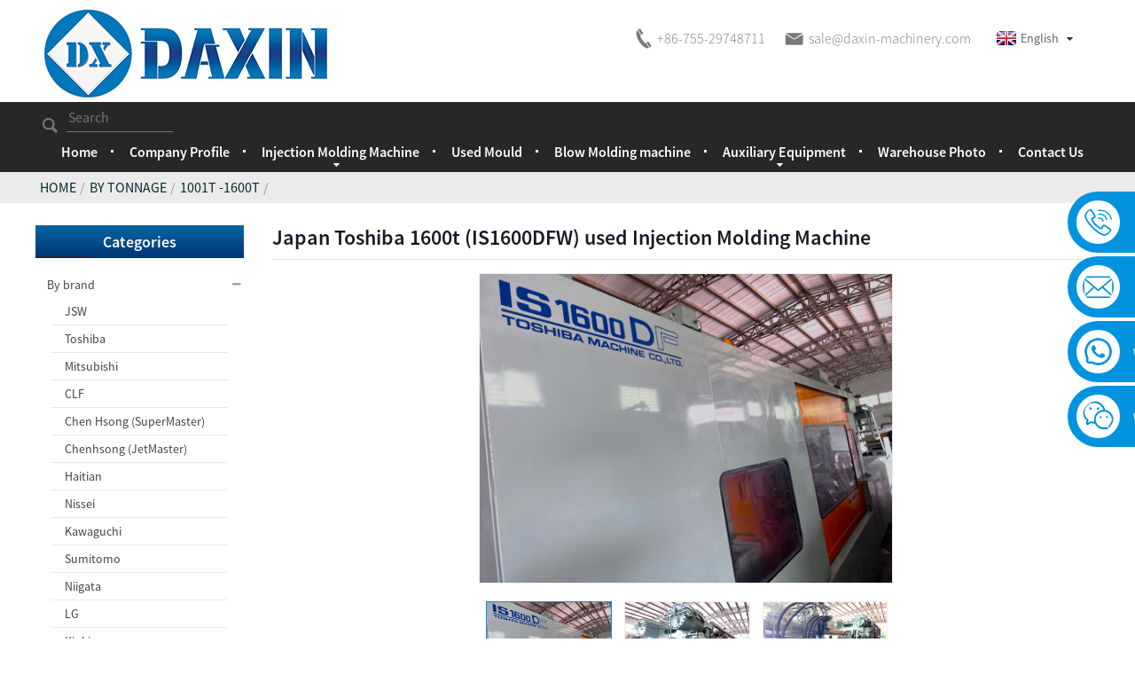

--- FILE ---
content_type: text/html; charset=UTF-8
request_url: https://www.daxin-machinery.com/japan-toshiba-1600t-wide-platen-used-plastic-injection-molding-machinemaquina-de-moldeo-por-inyeccion-usada.html
body_size: 14432
content:
<!DOCTYPE html>
<html dir="ltr" lang="en">
<head>
<title>Japan Toshiba 1600t (IS1600DFW) used Injection Molding Machine - China Daxin Machinery</title>
<meta http-equiv="Content-Type" content="text/html; charset=UTF-8" />
<!-- Google tag (gtag.js) -->
<script async src="https://www.googletagmanager.com/gtag/js?id=G-NQJN3W0X5D"></script>
<script>
  window.dataLayer = window.dataLayer || [];
  function gtag(){dataLayer.push(arguments);}
  gtag('js', new Date());

  gtag('config', 'G-NQJN3W0X5D');
</script>
<meta name="viewport" content="width=device-width,initial-scale=1,minimum-scale=1,maximum-scale=1,user-scalable=no">
<link rel="apple-touch-icon-precomposed" href="">
<meta name="format-detection" content="telephone=no">
<meta name="apple-mobile-web-app-capable" content="yes">
<meta name="apple-mobile-web-app-status-bar-style" content="black">
<meta property="og:url" content="https://www.daxin-machinery.com:443/japan-toshiba-1600t-wide-platen-used-plastic-injection-molding-machinemaquina-de-moldeo-por-inyeccion-usada.html"/>
<meta property="og:title" content="Japan Toshiba 1600t (IS1600DFW) used Injection Molding Machine"/>
<meta property="og:description" content="	
Model: IS1600DFW. (V21 control)
Year: 2006 - 2015. 
Tie bar spacing: 1800x1500mm. (Wide platen)
Screw diameter: 115mm/125mm/140mm.
This machine has longer screw barrel and bigger injection unit than standard. 
It comes with auto mold-changers and robot arm. 
A few units in stock. All machines a..."/>
<meta property="og:type" content="product"/>
<meta property="og:image" content="https://www.daxin-machinery.com/uploads/图片_20240508161846.jpg"/>
<meta property="og:site_name" content="https://www.daxin-machinery.com/"/>
<link href="https://www.daxin-machinery.com/wp-content/themes/theme69/main.css" rel="stylesheet">
<link href="https://www.daxin-machinery.com/wp-content/themes/theme69/style.css" rel="stylesheet">
<link href="https://www.daxin-machinery.com/admin/theme/theme.css" rel="stylesheet">
<script src="https://www.daxin-machinery.com/wp-content/themes/theme69/js/jquery.min.js"></script>
<script type="text/javascript" src="https://www.daxin-machinery.com/wp-content/themes/theme69/js/validform.min.js"></script>
<script type='text/javascript' src='https://www.daxin-machinery.com/wp-content/themes/theme69/js/jquery.themepunch.tools.min.js'></script>
<link type="text/css" rel="stylesheet" href="https://www.daxin-machinery.com/admin/language/language.css" />
<script src="https://www.daxin-machinery.com/admin/language/language.js"></script>
<script src="https://www.daxin-machinery.com/wp-content/themes/theme69/js/common.js"></script>
<script type="text/javascript" src="https://www.daxin-machinery.com/wp-content/themes/theme69/js/bottom_service.js"></script>
<script src="https://www.daxin-machinery.com/wp-content/themes/theme69/js/owl.carousel.js"></script>
<script type="text/javascript" src="https://www.daxin-machinery.com/wp-content/themes/theme69/js/jquery.flexslider-min.js"></script>
<script type="text/javascript" src="https://www.daxin-machinery.com/wp-content/themes/theme69/js/jquery.fancybox-1.3.4.js"></script>
<script type="text/javascript" src="https://www.daxin-machinery.com/wp-content/themes/theme69/js/cloud-zoom.1.0.3.js"></script>
<script src="https://www.daxin-machinery.com/wp-content/themes/theme69/js/jquery.cookie.js"></script>
<script src="https://www.daxin-machinery.com/wp-content/themes/theme69/js/skrollr.min.js"></script>
<!--<script type='text/javascript' src='https://www.daxin-machinery.com/wp-content/themes/theme69/js/jquery.mousewheel.min.js'></script> -->

<!--[if lt IE 9]>
<script src="https://www.daxin-machinery.com/wp-content/themes/theme69/js/html5.js"></script>
<![endif]-->
<link type="text/css" rel="stylesheet" href="https://www.daxin-machinery.com/admin/custom_service_3/custom_service_off.css" />
<link type="text/css" rel="stylesheet" href="https://www.daxin-machinery.com/admin/custom_service_3/bottom_service.css" />
<link rel="shortcut icon" href="https://www.daxin-machinery.com/uploads/56b69fb3.png" />
<meta name="author" content="gd-admin"/>
<meta name="description" itemprop="description" content="Model: IS1600DFW. (V21 control) Year: 2006 - 2015. Tie bar spacing: 1800x1500mm. (Wide platen) Screw diameter: 115mm/125mm/140mm. This machine has longer" />

<meta name="keywords" itemprop="keywords" content="100 ton injection moulding machine price in india,150 ton injection molding machine price in india,200 ton injection moulding machine price in india,50 ton injection moulding machine price in india,all electric injection moulding machine price,arburg plastic injection molding machine,best plastic injection moulding machine,best plastic injection moulding machine in india,blow moulding machine price,blow moulding machine turkey,brands of injection molding machines,cheap plastic injection molding machine,chen hsong injection molding machine,chen hsong plastic machinery,chen hsong used  injection moulding machine,chen hsong used injection machine,chen hsong used injection molding machine,china japanese used injection machine,china japanese used injection machine manufacturer,china jsw used plastic machinery manufacturers,china used plastic injection molding machine factories,china used plastic injection molding machine factory,china vertical plastic injection molding machine factory,clf plastic injection moulding machine,cost of plastic moulding machine,demag molding machine,double color injection moulding machine,haitian injection molding machine,haitian injection moulding machine,haitian plastic injection molding machine,haitian plastic injection moulding machine,haitian used injection molding machine,haitian used plastic machine,high quality chen hsong plastic injection molding machine price,high quality jsw used injection molding machine price,high quality jsw used injection molding machine pricelist,high quality taiwan plastic injection molding machine price list,injection moulding machine for sale,japan injection molding machine,japan plastic injection moulding machine,japan used injection molding machine,japanese injection molding machine,japanese plastic injection molding machine,japanese plastic machine,japanese used  injection moluding machine,japanese used injection molding machine,japanese used plastic machinery,jsw injection machine,jsw plastic injection molding machine,jsw plastic injection moulding machine,jsw plastic machine,jsw used injection machine,jsw used injection molding machine,jsw used injection moulding machine,jsw used plastic injection molding machine,lg injection moulding machine,machine de moulage par injection plastique d\'occasion,máquina de moldagem por injeção de plástico usada,máquina de moldeo por inyección de plástico usada,mesin pengacuan suntikan plastik terpakai,mitsubishi used  injection molding machine,mitsubishi used  injection moulding machine,mitsubishi used injection machine,mitsubishi used plastic machinery,nissei injection moulding machine,plastic moulding machine,servo injection moulding machine,servo motor injection moulding machine,sumitomo plastic injection moulding machine,super master injection molding machine,super master plastic machine factory,super master plastic machine manufacturer,super master plastic machinery factory,super master used injection molding machine,super master used plastic injection molding machine,super master used plastic machinery,taiwan plastic injection moulding machine,taiwan plastic machinery,taiwan used injection machine,taiwan used injection molding machine,taiwan used plastic injection molding machine,taiwan used plastic machinery,toshiba injection molding machine,toshiba plastic injection moulding machine,toshiba used injection molding machine,toshiba used injection moulding machine,two color plastic injection moulding machine,used injection molding machine in japan,used plastic injection molding machines,used plastic injection moulding,victor injection moulding machine,victor used plastic machinery suppliers,wholesale chen hsong plastic injection molding machine price,wholesale chen hsong used injection molding machine price,бывшая в употреблении машина для литья пластмасс под давлением,ماكينة قولبة حقن البلاستيك المستعملة,1001t -1600t,japan,toshiba" />

</head>

<body>
	<section class="container">
    	<header class="head-wrapper">  
        <nav class="topbar"></nav>    
            <nav class="nav-bar">
            <section class="layout">
            <section class="head-top">

   <div class="logo">
<a href="https://www.daxin-machinery.com/"><img src="https://www.daxin-machinery.com/uploads/e7e1f7051.png" alt="Injection Molding Machine, Plastic Machine, Injection Machine - Daxin"></a></div>

<div class="header-right">

   <div class="gm-sep head-contact">
                        <div class="head-phone"><a href="tel:+86-755-29748711"><span>+86-755-29748711</span></a></div>
                        <div class="head-email"><a href="javascript:" class="add_email12"><span>                   sale@daxin-machinery.com </span></a></div>
                        
                    </div>

            <div class="change-language ensemble">
  <div class="change-language-info">
    <div class="change-language-title medium-title">
<div class="language-flag language-flag-en"><a href="javascript:;"><b class="country-flag"></b><span>English</span> </a> </div>
<b class="language-icon"></b> </div>
		
                            <div class="change-language-cont sub-content">
                            <div class="empty"></div>
    </div>
  </div>
</div>
 

</div>

            </section>
            
                </section>
                                  <section class="nav-wrap">
                                  <section class="layout">
                                  <section class="head-search">
<form  action="https://www.daxin-machinery.com/index.php" method="get">
<input class="search-btn" type="submit" id="searchsubmit" value="" />
        
        <input type="hidden" name="cat" value="490"/>
        <input class="search-ipt" type="text" placeholder="Search" name="s" id="s" />
        
</form>
                            </section>
                                    
                             

                              <ul class="nav">
<li><a href="/">Home</a></li>
<li><a href="https://www.daxin-machinery.com/about-us/">Company Profile</a></li>
<li class="current-post-ancestor"><a href="https://www.daxin-machinery.com/injection-molding-machine/">Injection Molding Machine</a>
<ul class="sub-menu">
	<li><a href="/by-brand/">By brand</a>
	<ul class="sub-menu">
		<li><a href="https://www.daxin-machinery.com/by-brand/jsw/">JSW</a></li>
		<li class="current-post-ancestor current-menu-parent"><a href="https://www.daxin-machinery.com/by-brand/toshiba/">Toshiba</a></li>
		<li><a href="https://www.daxin-machinery.com/by-brand/mitsubishi/">Mitsubishi</a></li>
		<li><a href="https://www.daxin-machinery.com/by-brand/clf/">CLF</a></li>
		<li><a href="https://www.daxin-machinery.com/by-brand/chen-hsong-supermaster/">Chen Hsong (SuperMaster)</a></li>
		<li><a href="https://www.daxin-machinery.com/by-brand/chenhsong-jetmaster/">Chenhsong (JetMaster)</a></li>
		<li><a href="https://www.daxin-machinery.com/by-brand/haitian/">Haitian</a></li>
		<li><a href="https://www.daxin-machinery.com/by-brand/nissei/">Nissei</a></li>
		<li><a href="https://www.daxin-machinery.com/by-brand/kawaguchi/">Kawaguchi</a></li>
		<li><a href="https://www.daxin-machinery.com/by-brand/sumitomo/">Sumitomo</a></li>
		<li><a href="https://www.daxin-machinery.com/by-brand/niigata/">Niigata</a></li>
		<li><a href="https://www.daxin-machinery.com/by-brand/lg/">LG</a></li>
		<li><a href="https://www.daxin-machinery.com/by-brand/kinki/">Kinki</a></li>
		<li><a href="https://www.daxin-machinery.com/by-brand/fanuc/">Fanuc</a></li>
		<li><a href="https://www.daxin-machinery.com/by-brand/powerjet/">Powerjet</a></li>
		<li><a href="https://www.daxin-machinery.com/by-brand/victor/">Victor</a></li>
		<li><a href="https://www.daxin-machinery.com/by-brand/engel/">Engel</a></li>
		<li><a href="https://www.daxin-machinery.com/by-brand/welltec-donghua/">Welltec (Donghua)</a></li>
		<li><a href="https://www.daxin-machinery.com/by-brand/hwa-chin-bybrand-injectionmoldingmachine/">Hwa Chin</a></li>
		<li><a href="https://www.daxin-machinery.com/by-brand/fcs/">Fu Chun Shin FCS</a></li>
		<li><a href="https://www.daxin-machinery.com/by-brand/nanrong/">Nanrong</a></li>
		<li><a href="https://www.daxin-machinery.com/by-brand/creator/">Creator</a></li>
		<li><a href="https://www.daxin-machinery.com/by-brand/hungtai/">Hungtai</a></li>
		<li><a href="https://www.daxin-machinery.com/by-brand/multiplas/">Multiplas</a></li>
		<li><a href="https://www.daxin-machinery.com/by-brand/multitec/">Multitec</a></li>
		<li><a href="https://www.daxin-machinery.com/by-brand/poyuen/">Poyuen</a></li>
	</ul>
</li>
	<li><a href="/by-tonnage/">By tonnage</a>
	<ul class="sub-menu">
		<li><a href="https://www.daxin-machinery.com/by-tonnage/20t-100t/">20t &#8211; 100t</a></li>
		<li><a href="https://www.daxin-machinery.com/by-tonnage/101-200t/">101t &#8211; 200t</a></li>
		<li><a href="https://www.daxin-machinery.com/by-tonnage/201-300t/">201t &#8211; 300t</a></li>
		<li><a href="https://www.daxin-machinery.com/by-tonnage/301-400t/">301t &#8211; 400t</a></li>
		<li><a href="https://www.daxin-machinery.com/by-tonnage/401-500t/">401t &#8211; 500t</a></li>
		<li><a href="https://www.daxin-machinery.com/by-tonnage/501-600t/">501t -600t</a></li>
		<li><a href="https://www.daxin-machinery.com/by-tonnage/601-700t/">601t -700t</a></li>
		<li><a href="https://www.daxin-machinery.com/by-tonnage/701-800t/">701t &#8211; 800t</a></li>
		<li><a href="https://www.daxin-machinery.com/by-tonnage/801-900t/">801t &#8211; 900t</a></li>
		<li><a href="https://www.daxin-machinery.com/by-tonnage/901-1000t/">901t -1000t</a></li>
		<li class="current-post-ancestor current-menu-parent"><a href="https://www.daxin-machinery.com/by-tonnage/1001-1600t/">1001t -1600t</a></li>
		<li><a href="https://www.daxin-machinery.com/by-tonnage/1601t-3000t/">1601t -3000t</a></li>
	</ul>
</li>
	<li><a href="/injection-molding-machine/by-country/">By country</a>
	<ul class="sub-menu">
		<li class="current-post-ancestor current-menu-parent"><a href="https://www.daxin-machinery.com/injection-molding-machine/by-country/japan/">Japan</a></li>
		<li><a href="https://www.daxin-machinery.com/injection-molding-machine/by-country/taiwan/">Taiwan</a></li>
		<li><a href="https://www.daxin-machinery.com/injection-molding-machine/by-country/china/">China</a></li>
		<li><a href="https://www.daxin-machinery.com/injection-molding-machine/by-country/euro/">Euro</a></li>
		<li><a href="https://www.daxin-machinery.com/injection-molding-machine/by-country/korea/">Korea</a></li>
	</ul>
</li>
	<li><a href="/two-color/">Two color</a></li>
	<li><a href="/injection-molding-machine/all-electric-injection-molding-machine/">All-Electric</a></li>
	<li><a href="/vertical/">Vertical</a></li>
	<li><a href="/injection-molding-machine/high-speed-injection-molding-machine/">High Speed</a></li>
</ul>
</li>
<li><a href="https://www.daxin-machinery.com/used-mold-2/">Used Mould</a></li>
<li><a href="https://www.daxin-machinery.com/blow-moulding-machine/">Blow Molding machine</a></li>
<li><a href="https://www.daxin-machinery.com/accessory/">Auxiliary Equipment</a>
<ul class="sub-menu">
	<li><a href="https://www.daxin-machinery.com/accessory/new/">New</a></li>
	<li><a href="https://www.daxin-machinery.com/accessory/used/">Used</a></li>
</ul>
</li>
<li><a href="https://www.daxin-machinery.com/warehouse-photos/">Warehouse Photo</a></li>
<li><a href="https://www.daxin-machinery.com/contact-us/">Contact Us</a></li>
                                     </ul>
                            
                                        </section>
                            		</section>
                                   
                                     
                                  
                                
                               </nav>
        </header>    	

		<nav class="path-bar">
              <ul class="path-nav">
             <li> <a itemprop="breadcrumb" href="https://www.daxin-machinery.com">Home</a></li><li> <a itemprop="breadcrumb" href="https://www.daxin-machinery.com/by-tonnage/" title="By tonnage">By tonnage</a> </li><li> <a itemprop="breadcrumb" href="https://www.daxin-machinery.com/by-tonnage/1001-1600t/" title="1001t -1600t">1001t -1600t</a> </li><li> </li>
              </ul>
        </nav>
    
        <div id="loading"></div> 
            <section class="page-layout">
            <section class="layout">
    			 <!-- aside begin -->
    	
<aside class="aside">
<section class="aside-wrap">

          <section class="side-widget">
             <div class="side-tit-bar">
                <h4 class="side-tit">Categories</h4>
             </div>
             <div class="side-cate side-hide">
                <ul class="side-cate-menu">
               <li class="current-post-ancestor"><a href="https://www.daxin-machinery.com/by-brand/">By brand</a>
<ul class="sub-menu">
	<li><a href="https://www.daxin-machinery.com/by-brand/jsw/">JSW</a></li>
	<li class="current-post-ancestor current-menu-parent"><a href="https://www.daxin-machinery.com/by-brand/toshiba/">Toshiba</a></li>
	<li><a href="https://www.daxin-machinery.com/by-brand/mitsubishi/">Mitsubishi</a></li>
	<li><a href="https://www.daxin-machinery.com/by-brand/clf/">CLF</a></li>
	<li><a href="https://www.daxin-machinery.com/by-brand/chen-hsong-supermaster/">Chen Hsong (SuperMaster)</a></li>
	<li><a href="https://www.daxin-machinery.com/by-brand/chenhsong-jetmaster/">Chenhsong (JetMaster)</a></li>
	<li><a href="https://www.daxin-machinery.com/by-brand/haitian/">Haitian</a></li>
	<li><a href="https://www.daxin-machinery.com/by-brand/nissei/">Nissei</a></li>
	<li><a href="https://www.daxin-machinery.com/by-brand/kawaguchi/">Kawaguchi</a></li>
	<li><a href="https://www.daxin-machinery.com/by-brand/sumitomo/">Sumitomo</a></li>
	<li><a href="https://www.daxin-machinery.com/by-brand/niigata/">Niigata</a></li>
	<li><a href="https://www.daxin-machinery.com/by-brand/lg/">LG</a></li>
	<li><a href="https://www.daxin-machinery.com/by-brand/kinki/">Kinki</a></li>
	<li><a href="https://www.daxin-machinery.com/by-brand/fanuc/">Fanuc</a></li>
	<li><a href="https://www.daxin-machinery.com/by-brand/powerjet/">Powerjet</a></li>
	<li><a href="https://www.daxin-machinery.com/by-brand/victor/">Victor</a></li>
	<li><a href="https://www.daxin-machinery.com/by-brand/engel/">Engel</a></li>
	<li><a href="https://www.daxin-machinery.com/by-brand/welltec-donghua/">Welltec (Donghua)</a></li>
	<li><a href="https://www.daxin-machinery.com/by-brand/hwa-chin-bybrand-injectionmoldingmachine/">Hwa Chin</a></li>
	<li><a href="https://www.daxin-machinery.com/by-brand/fcs/">Fu Chun Shin FCS</a></li>
	<li><a href="https://www.daxin-machinery.com/by-brand/nanrong/">Nanrong</a></li>
	<li><a href="https://www.daxin-machinery.com/by-brand/creator/">Creator</a></li>
	<li><a href="https://www.daxin-machinery.com/by-brand/hungtai/">Hungtai</a></li>
	<li><a href="https://www.daxin-machinery.com/by-brand/multiplas/">Multiplas</a></li>
	<li><a href="https://www.daxin-machinery.com/by-brand/multitec/">Multitec</a></li>
	<li><a href="https://www.daxin-machinery.com/by-brand/poyuen/">Poyuen</a></li>
</ul>
</li>
<li class="current-post-ancestor"><a href="https://www.daxin-machinery.com/by-tonnage/">By tonnage</a>
<ul class="sub-menu">
	<li><a href="https://www.daxin-machinery.com/by-tonnage/20t-100t/">20t &#8211; 100t</a></li>
	<li><a href="https://www.daxin-machinery.com/by-tonnage/101-200t/">101t &#8211; 200t</a></li>
	<li><a href="https://www.daxin-machinery.com/by-tonnage/201-300t/">201t &#8211; 300t</a></li>
	<li><a href="https://www.daxin-machinery.com/by-tonnage/301-400t/">301t &#8211; 400t</a></li>
	<li><a href="https://www.daxin-machinery.com/by-tonnage/401-500t/">401t &#8211; 500t</a></li>
	<li><a href="https://www.daxin-machinery.com/by-tonnage/501-600t/">501t -600t</a></li>
	<li><a href="https://www.daxin-machinery.com/by-tonnage/601-700t/">601t -700t</a></li>
	<li><a href="https://www.daxin-machinery.com/by-tonnage/701-800t/">701t &#8211; 800t</a></li>
	<li><a href="https://www.daxin-machinery.com/by-tonnage/801-900t/">801t &#8211; 900t</a></li>
	<li><a href="https://www.daxin-machinery.com/by-tonnage/901-1000t/">901t -1000t</a></li>
	<li class="current-post-ancestor current-menu-parent"><a href="https://www.daxin-machinery.com/by-tonnage/1001-1600t/">1001t -1600t</a></li>
	<li><a href="https://www.daxin-machinery.com/by-tonnage/1601t-3000t/">1601t -3000t</a></li>
</ul>
</li>
<li class="current-post-ancestor"><a href="https://www.daxin-machinery.com/injection-molding-machine/by-country/">By country</a>
<ul class="sub-menu">
	<li class="current-post-ancestor current-menu-parent"><a href="https://www.daxin-machinery.com/injection-molding-machine/by-country/japan/">Japan</a></li>
	<li><a href="https://www.daxin-machinery.com/injection-molding-machine/by-country/taiwan/">Taiwan</a></li>
	<li><a href="https://www.daxin-machinery.com/injection-molding-machine/by-country/china/">China</a></li>
	<li><a href="https://www.daxin-machinery.com/injection-molding-machine/by-country/euro/">Euro</a></li>
</ul>
</li>
<li><a href="https://www.daxin-machinery.com/two-color/">Two color</a></li>
<li><a href="https://www.daxin-machinery.com/injection-molding-machine/all-electric-injection-molding-machine/">All-Electric</a></li>
<li><a href="https://www.daxin-machinery.com/vertical/">Vertical</a></li>
<li><a href="https://www.daxin-machinery.com/injection-molding-machine/high-speed-injection-molding-machine/">High Speed</a></li>
                </ul>
             </div>
          </section>

		  <section class="side-widget">
             <div class="side-tit-bar">
                <h4 class="side-tit">Feature Products</h4>
             </div>
             <section class="products-scroll-list-wrap side-hide">
             	<a href="javascript:" class="products-scroll-btn-prev"><b></b></a>
                 <div class="products-scroll-list">
                    <ul>
                       <li>
                          <a href="https://www.daxin-machinery.com/used-moulds-of-hanger-molds.html"><img src="https://www.daxin-machinery.com/uploads/微信图片_20251202224428-300x257.jpg" alt="used Moulds of Hanger molds"></a>
                          <div class="pd-info">
                               <div class="pd-name"><a href="https://www.daxin-machinery.com/used-moulds-of-hanger-molds.html">used Moulds of Hanger molds</a></div>
                          </div>
                       </li>
                       <li>
                          <a href="https://www.daxin-machinery.com/used-moulds-of-chair-or-stool-molds.html"><img src="https://www.daxin-machinery.com/uploads/微信图片_20251202224439-168x300.jpg" alt="used Moulds of Chair or Stool molds"></a>
                          <div class="pd-info">
                               <div class="pd-name"><a href="https://www.daxin-machinery.com/used-moulds-of-chair-or-stool-molds.html">used Moulds of Chair or Stool molds</a></div>
                          </div>
                       </li>
                       <li>
                          <a href="https://www.daxin-machinery.com/used-moulds-of-water-bucket-molds.html"><img src="https://www.daxin-machinery.com/uploads/微信图片_202512022224461-300x224.jpg" alt="used Moulds of Water Bucket molds"></a>
                          <div class="pd-info">
                               <div class="pd-name"><a href="https://www.daxin-machinery.com/used-moulds-of-water-bucket-molds.html">used Moulds of Water Bucket molds</a></div>
                          </div>
                       </li>
                       <li>
                          <a href="https://www.daxin-machinery.com/used-moulds-of-pallet-molds.html"><img src="https://www.daxin-machinery.com/uploads/微信图片_20251202221732-300x300.jpg" alt="used Moulds of Pallet molds"></a>
                          <div class="pd-info">
                               <div class="pd-name"><a href="https://www.daxin-machinery.com/used-moulds-of-pallet-molds.html">used Moulds of Pallet molds</a></div>
                          </div>
                       </li>
                       <li>
                          <a href="https://www.daxin-machinery.com/300l-used-extrusion-blow-molding-machine.html"><img src="https://www.daxin-machinery.com/uploads/微信图片_20251202221132-224x300.jpg" alt="300L used Extrusion Blow Molding Machine"></a>
                          <div class="pd-info">
                               <div class="pd-name"><a href="https://www.daxin-machinery.com/300l-used-extrusion-blow-molding-machine.html">300L used Extrusion Blow Molding Machine</a></div>
                          </div>
                       </li>
                       <li>
                          <a href="https://www.daxin-machinery.com/china-haitian-160t-servo-motor-used-plastic-injection-molding-machine.html"><img src="https://www.daxin-machinery.com/uploads/微信图片_202503180045291-300x224.jpg" alt="China Haitian 160t (servo motor) used Plastic Injection Molding Machine"></a>
                          <div class="pd-info">
                               <div class="pd-name"><a href="https://www.daxin-machinery.com/china-haitian-160t-servo-motor-used-plastic-injection-molding-machine.html">China Haitian 160t (servo motor) used Plastic Inject...</a></div>
                          </div>
                       </li>
                       <li>
                          <a href="https://www.daxin-machinery.com/chenhsong-2200t-two-platen-used-plastic-injection-molding-machine.html"><img src="https://www.daxin-machinery.com/uploads/微信图片_20251202170928-300x225.jpg" alt="Chenhsong SM2200 (2200t Two Platen) used Plastic Injection Molding Machine"></a>
                          <div class="pd-info">
                               <div class="pd-name"><a href="https://www.daxin-machinery.com/chenhsong-2200t-two-platen-used-plastic-injection-molding-machine.html">Chenhsong SM2200 (2200t Two Platen) used Plastic Inj...</a></div>
                          </div>
                       </li>
                       <li>
                          <a href="https://www.daxin-machinery.com/taiwan-clf-300ty-350t-used-plastic-injection-molding-machine.html"><img src="https://www.daxin-machinery.com/uploads/微信图片_201803051229583-300x225.jpg" alt="Taiwan CLF-300TY (350t) used Plastic Injection Molding Machine"></a>
                          <div class="pd-info">
                               <div class="pd-name"><a href="https://www.daxin-machinery.com/taiwan-clf-300ty-350t-used-plastic-injection-molding-machine.html">Taiwan CLF-300TY (350t) used Plastic Injection Moldi...</a></div>
                          </div>
                       </li>
                       <li>
                          <a href="https://www.daxin-machinery.com/haitian-380t-servo-used-plastic-injection-molding-machine.html"><img src="https://www.daxin-machinery.com/uploads/微信图片_20251014164422-CP-300x225.jpg" alt="Haitian 380t (Servo) used Plastic injection molding machine"></a>
                          <div class="pd-info">
                               <div class="pd-name"><a href="https://www.daxin-machinery.com/haitian-380t-servo-used-plastic-injection-molding-machine.html">Haitian 380t (Servo) used Plastic injection molding ...</a></div>
                          </div>
                       </li>
                       <li>
                          <a href="https://www.daxin-machinery.com/used-molds-of-paint-bucket-at-different-sizes.html"><img src="https://www.daxin-machinery.com/uploads/微信图片_20250913175718-225x300.jpg" alt="Used Molds (Paint bucket) at different sizes"></a>
                          <div class="pd-info">
                               <div class="pd-name"><a href="https://www.daxin-machinery.com/used-molds-of-paint-bucket-at-different-sizes.html">Used Molds (Paint bucket) at different sizes</a></div>
                          </div>
                       </li>
                       <li>
                          <a href="https://www.daxin-machinery.com/haitian-90t-used-plastic-injection-molding-machine.html"><img src="https://www.daxin-machinery.com/uploads/微信图片_20250913173613-300x263.jpg" alt="Haitian 90t used Plastic injection molding machine"></a>
                          <div class="pd-info">
                               <div class="pd-name"><a href="https://www.daxin-machinery.com/haitian-90t-used-plastic-injection-molding-machine.html">Haitian 90t used Plastic injection molding machine</a></div>
                          </div>
                       </li>
                       <li>
                          <a href="https://www.daxin-machinery.com/5-gallon-pc-water-bottle-82mm-used-extrusion-blow-molding-machine.html"><img src="https://www.daxin-machinery.com/uploads/微信图片_202509121235151-300x224.jpg" alt="5 Gallon PC Water Bottle 82mm used Extrusion Blow Molding Machine"></a>
                          <div class="pd-info">
                               <div class="pd-name"><a href="https://www.daxin-machinery.com/5-gallon-pc-water-bottle-82mm-used-extrusion-blow-molding-machine.html">5 Gallon PC Water Bottle 82mm used Extrusion Blow Mo...</a></div>
                          </div>
                       </li>
                       <li>
                          <a href="https://www.daxin-machinery.com/powerjet-75mm-5l-used-extrusion-blow-molding-machine.html"><img src="https://www.daxin-machinery.com/uploads/微信图片_20250913164733-224x300.jpg" alt="Powerjet 75mm (5L ) used Extrusion Blow molding machine"></a>
                          <div class="pd-info">
                               <div class="pd-name"><a href="https://www.daxin-machinery.com/powerjet-75mm-5l-used-extrusion-blow-molding-machine.html">Powerjet 75mm (5L ) used Extrusion Blow molding machine</a></div>
                          </div>
                       </li>
                       <li>
                          <a href="https://www.daxin-machinery.com/china-haitian-1000t-servo-used-plastic-injection-molding-machine.html"><img src="https://www.daxin-machinery.com/uploads/图片_20240120144023-300x225.jpg" alt="China Haitian 1000t (Servo) used Plastic Injection Molding Machine"></a>
                          <div class="pd-info">
                               <div class="pd-name"><a href="https://www.daxin-machinery.com/china-haitian-1000t-servo-used-plastic-injection-molding-machine.html">China Haitian 1000t (Servo) used Plastic Injection M...</a></div>
                          </div>
                       </li>
                       <li>
                          <a href="https://www.daxin-machinery.com/china-machine-tongyong-568t-servo-used-plastic-injection-molding-machine.html"><img src="https://www.daxin-machinery.com/uploads/微信图片_202209262007141-300x224.jpg" alt="China machine Tongyong 568t (Servo) used Plastic Injection Molding Machine"></a>
                          <div class="pd-info">
                               <div class="pd-name"><a href="https://www.daxin-machinery.com/china-machine-tongyong-568t-servo-used-plastic-injection-molding-machine.html">China machine Tongyong 568t (Servo) used Plastic Inj...</a></div>
                          </div>
                       </li>
                       <li>
                          <a href="https://www.daxin-machinery.com/china-haitian-380t-servo-used-plastic-injection-molding-machine.html"><img src="https://www.daxin-machinery.com/uploads/图片_20240319114636-300x224.jpg" alt="China Haitian 380t (Servo) used Plastic Injection Molding Machine"></a>
                          <div class="pd-info">
                               <div class="pd-name"><a href="https://www.daxin-machinery.com/china-haitian-380t-servo-used-plastic-injection-molding-machine.html">China Haitian 380t (Servo) used Plastic Injection Mo...</a></div>
                          </div>
                       </li>
                       <li>
                          <a href="https://www.daxin-machinery.com/china-haitian-530t-servo-used-plastic-injection-molding-machine.html"><img src="https://www.daxin-machinery.com/uploads/IMG_20220319_1529091-300x224.jpg" alt="China Haitian 530t (servo) used Plastic Injection Molding Machine"></a>
                          <div class="pd-info">
                               <div class="pd-name"><a href="https://www.daxin-machinery.com/china-haitian-530t-servo-used-plastic-injection-molding-machine.html">China Haitian 530t (servo) used Plastic Injection Mo...</a></div>
                          </div>
                       </li>
                       <li>
                          <a href="https://www.daxin-machinery.com/japan-toshiba-650t-is650gt-servo-used-plastic-injection-molding-machine.html"><img src="https://www.daxin-machinery.com/uploads/图片_20240919134710-300x231.jpg" alt="Japan Toshiba 650t (IS650GT Servo) Used Plastic Injection Molding Machine"></a>
                          <div class="pd-info">
                               <div class="pd-name"><a href="https://www.daxin-machinery.com/japan-toshiba-650t-is650gt-servo-used-plastic-injection-molding-machine.html">Japan Toshiba 650t (IS650GT Servo) Used Plastic Inje...</a></div>
                          </div>
                       </li>
                  
                    </ul>
                  </div>
                 <a href="javascript:" class="products-scroll-btn-next"><b></b></a> 
             </section> 
          </section>  
		  
<div class="side-bn"><a href=""><img src="https://www.daxin-machinery.com/uploads/42ad5bf7.jpg" alt="20170502175127" /></a></div>
<div class="side-bn"><a href=""><img src="https://www.daxin-machinery.com/uploads/54d6762c.jpg" alt="微信图片_20180326155848_副本" /></a></div>
<section class="aside-wrap">
	  </aside>           <!--// aisde end -->
           
           <!-- main begin -->
           <section class="main" >
           	<section class="detail-wrap">
      
              <!-- product info -->
              <section class="product-intro">
              	 <h1 class="product-title">Japan Toshiba 1600t (IS1600DFW) used Injection Molding Machine</h1>

<div class="product-view" >
<!-- Piliang S-->
<!-- Piliang E-->
<div class="product-image"><a class="cloud-zoom" id="zoom1" data-zoom="adjustX:0, adjustY:0" href="https://www.daxin-machinery.com/uploads/图片_20240508161846.jpg">
<img src="https://www.daxin-machinery.com/uploads/图片_20240508161846.jpg" itemprop="image" title="" alt="图片_20240508161846" style="width:100%" /></a>
</div>
            <div class="image-additional">
           	 <ul>    			
                    <li class="current"><a class="cloud-zoom-gallery item"  href="https://www.daxin-machinery.com/uploads/图片_20240508161846.jpg" data-zoom="useZoom:zoom1, smallImage:https://www.daxin-machinery.com/uploads/图片_20240508161846-300x225.jpg"><img src="https://www.daxin-machinery.com/uploads/图片_20240508161846.jpg" alt="图片_20240508161846" /></a></li>
                    <li><a class="cloud-zoom-gallery item"  href="https://www.daxin-machinery.com/uploads/图片_20240508161756.jpg" data-zoom="useZoom:zoom1, smallImage:https://www.daxin-machinery.com/uploads/图片_20240508161756-300x225.jpg"><img src="https://www.daxin-machinery.com/uploads/图片_20240508161756.jpg" alt="图片_20240508161756" /></a></li>
                    <li><a class="cloud-zoom-gallery item"  href="https://www.daxin-machinery.com/uploads/图片_20240508161804.jpg" data-zoom="useZoom:zoom1, smallImage:https://www.daxin-machinery.com/uploads/图片_20240508161804-300x225.jpg"><img src="https://www.daxin-machinery.com/uploads/图片_20240508161804.jpg" alt="图片_20240508161804" /></a></li>
                    <li><a class="cloud-zoom-gallery item"  href="https://www.daxin-machinery.com/uploads/图片_20240508161810.jpg" data-zoom="useZoom:zoom1, smallImage:https://www.daxin-machinery.com/uploads/图片_20240508161810-300x225.jpg"><img src="https://www.daxin-machinery.com/uploads/图片_20240508161810.jpg" alt="图片_20240508161810" /></a></li>
                    <li><a class="cloud-zoom-gallery item"  href="https://www.daxin-machinery.com/uploads/图片_20240508161818.jpg" data-zoom="useZoom:zoom1, smallImage:https://www.daxin-machinery.com/uploads/图片_20240508161818-300x225.jpg"><img src="https://www.daxin-machinery.com/uploads/图片_20240508161818.jpg" alt="图片_20240508161818" /></a></li>
                    <li><a class="cloud-zoom-gallery item"  href="https://www.daxin-machinery.com/uploads/图片_20240508161824.jpg" data-zoom="useZoom:zoom1, smallImage:https://www.daxin-machinery.com/uploads/图片_20240508161824-300x225.jpg"><img src="https://www.daxin-machinery.com/uploads/图片_20240508161824.jpg" alt="图片_20240508161824" /></a></li>
                    <li><a class="cloud-zoom-gallery item"  href="https://www.daxin-machinery.com/uploads/图片_20240508161831.jpg" data-zoom="useZoom:zoom1, smallImage:https://www.daxin-machinery.com/uploads/图片_20240508161831-300x225.jpg"><img src="https://www.daxin-machinery.com/uploads/图片_20240508161831.jpg" alt="图片_20240508161831" /></a></li>
                    <li><a class="cloud-zoom-gallery item"  href="https://www.daxin-machinery.com/uploads/图片_20240508161840.jpg" data-zoom="useZoom:zoom1, smallImage:https://www.daxin-machinery.com/uploads/图片_20240508161840-300x225.jpg"><img src="https://www.daxin-machinery.com/uploads/图片_20240508161840.jpg" alt="图片_20240508161840" /></a></li>
                    <li><a class="cloud-zoom-gallery item"  href="https://www.daxin-machinery.com/uploads/图片_2024012416174040.jpg" data-zoom="useZoom:zoom1, smallImage:https://www.daxin-machinery.com/uploads/图片_2024012416174040-300x224.jpg"><img src="https://www.daxin-machinery.com/uploads/图片_2024012416174040.jpg" alt="图片_20240124161740" /></a></li>
			 </ul>
            </div>
</div>
<script>
nico_cloud_zoom();
</script>
<section class="product-summary">
<div class="gm-sep product-btn-wrap">
    <a href="#send-email" class="email">Send email to us</a>

</div>

<div class="share-this"><div class="addthis_sharing_toolbox"></div><script type="text/javascript" src="//s7.addthis.com/js/300/addthis_widget.js#pubid=ra-542380e974172b9d" async="async"></script></div>
</section>
              </section>


              
<section class="tab-content-wrap product-detail">
                 <div class="tab-title-bar detail-tabs">
                    <h2 class="tab-title title current"><span>Product Detail</span></h2>
					

		
                  	<h2 class="tab-title title"><span>Product Tags</span></h2>

                 </div>
                 <section class="tab-panel-wrap">
                 <section class="tab-panel disabled entry">
                 	                 <section class="tab-panel-content">
				 
				

<div class="fl-builder-content fl-builder-content-114065 fl-builder-content-primary fl-builder-global-templates-locked" data-post-id="114065"><div class="fl-row fl-row-fixed-width fl-row-bg-none fl-node-668e0f8f99478" data-node="668e0f8f99478">
	<div class="fl-row-content-wrap">
				<div class="fl-row-content fl-row-fixed-width fl-node-content">
		
<div class="fl-col-group fl-node-668e0fa204765" data-node="668e0fa204765">
			<div class="fl-col fl-node-668e0fa207224" data-node="668e0fa207224" style="width: 100%;">
	<div class="fl-col-content fl-node-content">
	<div class="fl-module fl-module-video fl-node-668e0fa201d07" data-node="668e0fa201d07" data-animation-delay="0.0">
	<div class="fl-module-content fl-node-content">
		
<div class="fl-video fl-embed-video" itemscope itemtype="http://schema.org/VideoObject">
	<iframe width="560" height="315" src="https://www.youtube.com/embed/ncJtgjir86E?si=Mjj8YcYgKFg0B4ts" title="YouTube video player" frameborder="0" allow="accelerometer; autoplay; clipboard-write; encrypted-media; gyroscope; picture-in-picture; web-share" referrerpolicy="strict-origin-when-cross-origin" allowfullscreen></iframe></div>	</div>
</div>	</div>
</div>	</div>

<div class="fl-col-group fl-node-668e0f8f999cc" data-node="668e0f8f999cc">
			<div class="fl-col fl-node-668e0f8f99b95" data-node="668e0f8f99b95" style="width: 100%;">
	<div class="fl-col-content fl-node-content">
	<div class="fl-module fl-module-rich-text fl-node-668e0f8f9b1d6" data-node="668e0f8f9b1d6" data-animation-delay="0.0">
	<div class="fl-module-content fl-node-content">
		<div class="fl-rich-text">
	<p><span style="font-size: medium;">Model: IS1600DFW. (V21 control)</span></p>
<p><span style="font-size: medium;">Year: 2006 - 2015. </span></p>
<p><span style="font-size: medium;">Tie bar spacing: 1800x1500mm. (Wide platen)</span></p>
<p><span style="font-size: medium;">Screw diameter: 115mm/125mm/140mm.</span></p>
<p><span style="font-size: medium;">This machine has longer screw barrel and bigger injection unit than standard. </span></p>
<p><span style="font-size: medium;">It comes with auto mold-changers and robot arm. </span></p>
<p><span style="font-size: medium;">A few units in stock. All machines are in good running condition. Interested customer pls visit Daxin warehouse to inspect machines.</span></p>
<p>&nbsp;</p>
<p><span style="font-size: medium;">Daxin Machinery (visit us after Chinaplas or Canton Fair, very near) </span></p>
<p><span style="font-size: medium;">Company Video: https://youtu.be/vvR758y2vIk </span></p>
<p><span style="font-size: medium;">-Over 200 units of used injection molding machines in stock </span></p>
<p><span style="font-size: medium;">-All can be inspected in the same warehouse under one roof -All can be powered on for test-run in working condition</span></p>
<p><span style="font-size: medium;"> -After-sale support provided: buy spare parts, repair machine parts or PCB board </span></p>
<p><span style="font-size: medium;">-Other equipment: Porcheson PLC, hopper dryer, auto loader, crusher, chiller, water tower, mold temp controller, air compressor, CNC, pelatizing machine, lathe, milling machine..etch. </span></p>
<p><span style="font-size: medium;">Contact us: </span></p>
<p><span style="font-size: medium;">Email: daxin88@hotmail.com / sale@daxin-machinery.com </span></p>
<p><span style="font-size: medium;">Whatsapp: +8613509620296 </span></p>
<p><span style="font-size: medium;">WeChat: daxin_machinery www.daxin-machinery.com </span></p>
<p><span style="font-size: medium;">Follow us "Daxin Machinery" in Facebook, Instagram, Youtube, Twitter. </span></p>
<p><span style="font-size: medium;">#Chinaplas # used Plastic Injection Molding Machine # máquina de moldagem por injeção de plástico usada # máquina de moldeo por inyección de plástico usada # бывшая в употреблении машина для литья пластмасс под давлением # machine de moulage par injection plastique d'occasion # mesin pengacuan suntikan plastik terpakai ماكينة قولبة حقن البلاستيك المستعملة #</span></p>
</div>	</div>
</div>	</div>
</div>	</div>
		</div>
	</div>
</div></div> 
<div class="clear"></div>

	




<hr>
        		<center><a class="lightbox" href="https://www.daxin-machinery.com/uploads/图片_20240508161846.jpg"><img src="https://www.daxin-machinery.com/uploads/图片_20240508161846.jpg" alt="图片_20240508161846"></a></center><br />
        		<center><a class="lightbox" href="https://www.daxin-machinery.com/uploads/图片_20240508161756.jpg"><img src="https://www.daxin-machinery.com/uploads/图片_20240508161756.jpg" alt="图片_20240508161756"></a></center><br />
        		<center><a class="lightbox" href="https://www.daxin-machinery.com/uploads/图片_20240508161804.jpg"><img src="https://www.daxin-machinery.com/uploads/图片_20240508161804.jpg" alt="图片_20240508161804"></a></center><br />
        		<center><a class="lightbox" href="https://www.daxin-machinery.com/uploads/图片_20240508161810.jpg"><img src="https://www.daxin-machinery.com/uploads/图片_20240508161810.jpg" alt="图片_20240508161810"></a></center><br />
        		<center><a class="lightbox" href="https://www.daxin-machinery.com/uploads/图片_20240508161818.jpg"><img src="https://www.daxin-machinery.com/uploads/图片_20240508161818.jpg" alt="图片_20240508161818"></a></center><br />
        		<center><a class="lightbox" href="https://www.daxin-machinery.com/uploads/图片_20240508161824.jpg"><img src="https://www.daxin-machinery.com/uploads/图片_20240508161824.jpg" alt="图片_20240508161824"></a></center><br />
        		<center><a class="lightbox" href="https://www.daxin-machinery.com/uploads/图片_20240508161831.jpg"><img src="https://www.daxin-machinery.com/uploads/图片_20240508161831.jpg" alt="图片_20240508161831"></a></center><br />
        		<center><a class="lightbox" href="https://www.daxin-machinery.com/uploads/图片_20240508161840.jpg"><img src="https://www.daxin-machinery.com/uploads/图片_20240508161840.jpg" alt="图片_20240508161840"></a></center><br />
        		<center><a class="lightbox" href="https://www.daxin-machinery.com/uploads/图片_2024012416174040.jpg"><img src="https://www.daxin-machinery.com/uploads/图片_2024012416174040.jpg" alt="图片_20240124161740"></a></center><br />
        <hr>
<li><b>Previous:</b> <a href="https://www.daxin-machinery.com/chenhsong-278t-used-plastic-injection-molding-machine.html" rel="prev">Chenhsong JM278-Ai (278t) used Plastic Injection Molding Machine</a></li>
<li><b>Next:</b> <a href="https://www.daxin-machinery.com/toshiba-1300t-is1300dg-used-injection-molding-machine.html" rel="next">Japan Toshiba 1300t (IS1300DG) used Plastic Injection Molding Machine</a></li>
<hr>	
                 </section>
				 

                 </section>
				 
				 

				 
				 
                <section class="tab-panel disabled entry">
                	<section class="tab-panel-content">
<li><a href="https://www.daxin-machinery.com/tag/100-ton-injection-moulding-machine-price-in-india/" rel="tag">100 Ton Injection Moulding Machine Price In India</a></li><li><a href="https://www.daxin-machinery.com/tag/150-ton-injection-molding-machine-price-in-india/" rel="tag">150 Ton Injection Molding Machine Price In India</a></li><li><a href="https://www.daxin-machinery.com/tag/200-ton-injection-moulding-machine-price-in-india/" rel="tag">200 Ton Injection Moulding Machine Price In India</a></li><li><a href="https://www.daxin-machinery.com/tag/50-ton-injection-moulding-machine-price-in-india/" rel="tag">50 Ton Injection Moulding Machine Price In India</a></li><li><a href="https://www.daxin-machinery.com/tag/all-electric-injection-moulding-machine-price/" rel="tag">All Electric Injection Moulding Machine Price</a></li><li><a href="https://www.daxin-machinery.com/tag/arburg-plastic-injection-molding-machine/" rel="tag">Arburg Plastic Injection Molding Machine</a></li><li><a href="https://www.daxin-machinery.com/tag/best-plastic-injection-moulding-machine/" rel="tag">Best Plastic Injection Moulding Machine</a></li><li><a href="https://www.daxin-machinery.com/tag/best-plastic-injection-moulding-machine-in-india/" rel="tag">Best Plastic Injection Moulding Machine In India</a></li><li><a href="https://www.daxin-machinery.com/tag/blow-moulding-machine-price/" rel="tag">blow moulding machine price</a></li><li><a href="https://www.daxin-machinery.com/tag/blow-moulding-machine-turkey/" rel="tag">blow moulding machine turkey</a></li><li><a href="https://www.daxin-machinery.com/tag/brands-of-injection-molding-machines/" rel="tag">Brands Of Injection Molding Machines</a></li><li><a href="https://www.daxin-machinery.com/tag/cheap-plastic-injection-molding-machine/" rel="tag">Cheap Plastic Injection Molding Machine</a></li><li><a href="https://www.daxin-machinery.com/tag/chen-hsong-injection-molding-machine/" rel="tag">Chen Hsong Injection Molding Machine</a></li><li><a href="https://www.daxin-machinery.com/tag/chen-hsong-plastic-machinery/" rel="tag">Chen Hsong Plastic Machinery</a></li><li><a href="https://www.daxin-machinery.com/tag/chen-hsong-used-injection-moulding-machine/" rel="tag">Chen Hsong Used  Injection Moulding Machine</a></li><li><a href="https://www.daxin-machinery.com/tag/chen-hsong-used-injection-machine/" rel="tag">Chen Hsong Used Injection Machine</a></li><li><a href="https://www.daxin-machinery.com/tag/chen-hsong-used-injection-molding-machine/" rel="tag">Chen Hsong Used Injection Molding Machine</a></li><li><a href="https://www.daxin-machinery.com/tag/china-japanese-used-injection-machine/" rel="tag">china japanese used injection machine</a></li><li><a href="https://www.daxin-machinery.com/tag/china-japanese-used-injection-machine-manufacturer/" rel="tag">china japanese used injection machine manufacturer</a></li><li><a href="https://www.daxin-machinery.com/tag/china-jsw-used-plastic-machinery-manufacturers/" rel="tag">china jsw used plastic machinery manufacturers</a></li><li><a href="https://www.daxin-machinery.com/tag/china-used-plastic-injection-molding-machine-factories/" rel="tag">china used plastic injection molding machine factories</a></li><li><a href="https://www.daxin-machinery.com/tag/china-used-plastic-injection-molding-machine-factory/" rel="tag">china used plastic injection molding machine factory</a></li><li><a href="https://www.daxin-machinery.com/tag/china-vertical-plastic-injection-molding-machine-factory/" rel="tag">china vertical plastic injection molding machine factory</a></li><li><a href="https://www.daxin-machinery.com/tag/clf-plastic-injection-moulding-machine/" rel="tag">CLF Plastic Injection Moulding Machine</a></li><li><a href="https://www.daxin-machinery.com/tag/cost-of-plastic-moulding-machine/" rel="tag">Cost Of Plastic Moulding Machine</a></li><li><a href="https://www.daxin-machinery.com/tag/demag-molding-machine/" rel="tag">Demag Molding Machine</a></li><li><a href="https://www.daxin-machinery.com/tag/double-color-injection-moulding-machine/" rel="tag">Double Color Injection Moulding Machine</a></li><li><a href="https://www.daxin-machinery.com/tag/haitian-injection-molding-machine/" rel="tag">Haitian Injection Molding Machine</a></li><li><a href="https://www.daxin-machinery.com/tag/haitian-injection-moulding-machine/" rel="tag">Haitian Injection Moulding Machine</a></li><li><a href="https://www.daxin-machinery.com/tag/haitian-plastic-injection-molding-machine/" rel="tag">Haitian Plastic Injection Molding Machine</a></li><li><a href="https://www.daxin-machinery.com/tag/haitian-plastic-injection-moulding-machine/" rel="tag">Haitian Plastic Injection Moulding Machine</a></li><li><a href="https://www.daxin-machinery.com/tag/haitian-used-injection-molding-machine/" rel="tag">Haitian Used Injection Molding Machine</a></li><li><a href="https://www.daxin-machinery.com/tag/haitian-used-plastic-machine/" rel="tag">Haitian Used Plastic Machine</a></li><li><a href="https://www.daxin-machinery.com/tag/high-quality-chen-hsong-plastic-injection-molding-machine-price/" rel="tag">High Quality Chen Hsong Plastic Injection Molding Machine Price</a></li><li><a href="https://www.daxin-machinery.com/tag/high-quality-jsw-used-injection-molding-machine-price/" rel="tag">High Quality JSW Used Injection Molding Machine Price</a></li><li><a href="https://www.daxin-machinery.com/tag/high-quality-jsw-used-injection-molding-machine-pricelist/" rel="tag">High Quality JSW Used Injection Molding Machine Pricelist</a></li><li><a href="https://www.daxin-machinery.com/tag/high-quality-taiwan-plastic-injection-molding-machine-price-list/" rel="tag">High Quality Taiwan Plastic Injection Molding Machine Price list</a></li><li><a href="https://www.daxin-machinery.com/tag/injection-moulding-machine-for-sale/" rel="tag">injection moulding machine for sale</a></li><li><a href="https://www.daxin-machinery.com/tag/japan-injection-molding-machine/" rel="tag">Japan Injection Molding Machine</a></li><li><a href="https://www.daxin-machinery.com/tag/japan-plastic-injection-moulding-machine/" rel="tag">Japan Plastic Injection Moulding Machine</a></li><li><a href="https://www.daxin-machinery.com/tag/japan-used-injection-molding-machine/" rel="tag">Japan Used Injection Molding Machine</a></li><li><a href="https://www.daxin-machinery.com/tag/japanese-injection-molding-machine/" rel="tag">Japanese Injection Molding Machine</a></li><li><a href="https://www.daxin-machinery.com/tag/japanese-plastic-injection-molding-machine/" rel="tag">Japanese Plastic Injection Molding Machine</a></li><li><a href="https://www.daxin-machinery.com/tag/japanese-plastic-machine/" rel="tag">Japanese Plastic Machine</a></li><li><a href="https://www.daxin-machinery.com/tag/japanese-used-injection-moluding-machine/" rel="tag">Japanese Used  Injection Moluding Machine</a></li><li><a href="https://www.daxin-machinery.com/tag/japanese-used-injection-molding-machine/" rel="tag">Japanese Used Injection Molding Machine</a></li><li><a href="https://www.daxin-machinery.com/tag/japanese-used-plastic-machinery/" rel="tag">Japanese Used Plastic Machinery</a></li><li><a href="https://www.daxin-machinery.com/tag/jsw-injection-machine/" rel="tag">JSW Injection Machine</a></li><li><a href="https://www.daxin-machinery.com/tag/jsw-plastic-injection-molding-machine/" rel="tag">JSW Plastic Injection Molding Machine</a></li><li><a href="https://www.daxin-machinery.com/tag/jsw-plastic-injection-moulding-machine/" rel="tag">JSW Plastic Injection Moulding Machine</a></li><li><a href="https://www.daxin-machinery.com/tag/jsw-plastic-machine/" rel="tag">JSW Plastic Machine</a></li><li><a href="https://www.daxin-machinery.com/tag/jsw-used-injection-machine/" rel="tag">JSW Used Injection Machine</a></li><li><a href="https://www.daxin-machinery.com/tag/jsw-used-injection-molding-machine/" rel="tag">JSW Used Injection Molding Machine</a></li><li><a href="https://www.daxin-machinery.com/tag/jsw-used-injection-moulding-machine/" rel="tag">JSW Used Injection Moulding Machine</a></li><li><a href="https://www.daxin-machinery.com/tag/jsw-used-plastic-injection-molding-machine/" rel="tag">JSW Used Plastic Injection Molding Machine</a></li><li><a href="https://www.daxin-machinery.com/tag/lg-injection-moulding-machine/" rel="tag">LG Injection Moulding Machine</a></li><li><a href="https://www.daxin-machinery.com/tag/machine-de-moulage-par-injection-plastique-doccasion/" rel="tag">machine de moulage par injection plastique d'occasion</a></li><li><a href="https://www.daxin-machinery.com/tag/maquina-de-moldagem-por-injecao-de-plastico-usada/" rel="tag">máquina de moldagem por injeção de plástico usada</a></li><li><a href="https://www.daxin-machinery.com/tag/maquina-de-moldeo-por-inyeccion-de-plastico-usada/" rel="tag">máquina de moldeo por inyección de plástico usada</a></li><li><a href="https://www.daxin-machinery.com/tag/mesin-pengacuan-suntikan-plastik-terpakai/" rel="tag">mesin pengacuan suntikan plastik terpakai</a></li><li><a href="https://www.daxin-machinery.com/tag/mitsubishi-used-injection-molding-machine/" rel="tag">Mitsubishi Used  Injection Molding Machine</a></li><li><a href="https://www.daxin-machinery.com/tag/mitsubishi-used-injection-moulding-machine/" rel="tag">Mitsubishi Used  Injection Moulding Machine</a></li><li><a href="https://www.daxin-machinery.com/tag/mitsubishi-used-injection-machine/" rel="tag">Mitsubishi Used Injection Machine</a></li><li><a href="https://www.daxin-machinery.com/tag/mitsubishi-used-plastic-machinery/" rel="tag">Mitsubishi Used Plastic Machinery</a></li><li><a href="https://www.daxin-machinery.com/tag/nissei-injection-moulding-machine/" rel="tag">Nissei Injection Moulding Machine</a></li><li><a href="https://www.daxin-machinery.com/tag/plastic-moulding-machine/" rel="tag">Plastic Moulding Machine</a></li><li><a href="https://www.daxin-machinery.com/tag/servo-injection-moulding-machine/" rel="tag">Servo Injection Moulding Machine</a></li><li><a href="https://www.daxin-machinery.com/tag/servo-motor-injection-moulding-machine/" rel="tag">Servo Motor Injection Moulding Machine</a></li><li><a href="https://www.daxin-machinery.com/tag/sumitomo-plastic-injection-moulding-machine/" rel="tag">Sumitomo Plastic Injection Moulding Machine</a></li><li><a href="https://www.daxin-machinery.com/tag/super-master-injection-molding-machine/" rel="tag">Super Master Injection Molding Machine</a></li><li><a href="https://www.daxin-machinery.com/tag/super-master-plastic-machine-factory/" rel="tag">super master plastic machine factory</a></li><li><a href="https://www.daxin-machinery.com/tag/super-master-plastic-machine-manufacturer/" rel="tag">super master plastic machine manufacturer</a></li><li><a href="https://www.daxin-machinery.com/tag/super-master-plastic-machinery-factory/" rel="tag">super master plastic machinery factory</a></li><li><a href="https://www.daxin-machinery.com/tag/super-master-used-injection-molding-machine/" rel="tag">Super Master Used Injection Molding Machine</a></li><li><a href="https://www.daxin-machinery.com/tag/super-master-used-plastic-injection-molding-machine/" rel="tag">Super Master Used Plastic Injection Molding Machine</a></li><li><a href="https://www.daxin-machinery.com/tag/super-master-used-plastic-machinery/" rel="tag">Super Master Used Plastic Machinery</a></li><li><a href="https://www.daxin-machinery.com/tag/taiwan-plastic-injection-moulding-machine/" rel="tag">Taiwan Plastic Injection Moulding Machine</a></li><li><a href="https://www.daxin-machinery.com/tag/taiwan-plastic-machinery/" rel="tag">Taiwan Plastic Machinery</a></li><li><a href="https://www.daxin-machinery.com/tag/taiwan-used-injection-machine/" rel="tag">Taiwan Used Injection Machine</a></li><li><a href="https://www.daxin-machinery.com/tag/taiwan-used-injection-molding-machine/" rel="tag">Taiwan Used Injection Molding Machine</a></li><li><a href="https://www.daxin-machinery.com/tag/taiwan-used-plastic-injection-molding-machine/" rel="tag">Taiwan Used Plastic Injection Molding Machine</a></li><li><a href="https://www.daxin-machinery.com/tag/taiwan-used-plastic-machinery/" rel="tag">Taiwan Used Plastic Machinery</a></li><li><a href="https://www.daxin-machinery.com/tag/toshiba-injection-molding-machine/" rel="tag">Toshiba Injection Molding Machine</a></li><li><a href="https://www.daxin-machinery.com/tag/toshiba-plastic-injection-moulding-machine/" rel="tag">Toshiba Plastic Injection Moulding Machine</a></li><li><a href="https://www.daxin-machinery.com/tag/toshiba-used-injection-molding-machine/" rel="tag">Toshiba Used Injection Molding Machine</a></li><li><a href="https://www.daxin-machinery.com/tag/toshiba-used-injection-moulding-machine/" rel="tag">Toshiba Used Injection Moulding Machine</a></li><li><a href="https://www.daxin-machinery.com/tag/two-color-plastic-injection-moulding-machine/" rel="tag">Two Color Plastic Injection Moulding Machine</a></li><li><a href="https://www.daxin-machinery.com/tag/used-injection-molding-machine-in-japan/" rel="tag">used injection molding machine in japan</a></li><li><a href="https://www.daxin-machinery.com/tag/used-plastic-injection-molding-machines/" rel="tag">used plastic injection molding machines</a></li><li><a href="https://www.daxin-machinery.com/tag/used-plastic-injection-moulding/" rel="tag">Used Plastic Injection Moulding</a></li><li><a href="https://www.daxin-machinery.com/tag/victor-injection-moulding-machine/" rel="tag">Victor Injection Moulding Machine</a></li><li><a href="https://www.daxin-machinery.com/tag/victor-used-plastic-machinery-suppliers/" rel="tag">victor used plastic machinery suppliers</a></li><li><a href="https://www.daxin-machinery.com/tag/wholesale-chen-hsong-plastic-injection-molding-machine-price/" rel="tag">Wholesale Chen Hsong Plastic Injection Molding Machine Price</a></li><li><a href="https://www.daxin-machinery.com/tag/wholesale-chen-hsong-used-injection-molding-machine-price/" rel="tag">Wholesale Chen Hsong Used Injection Molding Machine Price</a></li><li><a href="https://www.daxin-machinery.com/tag/%d0%b1%d1%8b%d0%b2%d1%88%d0%b0%d1%8f-%d0%b2-%d1%83%d0%bf%d0%be%d1%82%d1%80%d0%b5%d0%b1%d0%bb%d0%b5%d0%bd%d0%b8%d0%b8-%d0%bc%d0%b0%d1%88%d0%b8%d0%bd%d0%b0-%d0%b4%d0%bb%d1%8f-%d0%bb%d0%b8%d1%82%d1%8c/" rel="tag">бывшая в употреблении машина для литья пластмасс под давлением</a></li><li><a href="https://www.daxin-machinery.com/tag/%d9%85%d8%a7%d9%83%d9%8a%d9%86%d8%a9-%d9%82%d9%88%d9%84%d8%a8%d8%a9-%d8%ad%d9%82%d9%86-%d8%a7%d9%84%d8%a8%d9%84%d8%a7%d8%b3%d8%aa%d9%8a%d9%83-%d8%a7%d9%84%d9%85%d8%b3%d8%aa%d8%b9%d9%85%d9%84%d8%a9/" rel="tag">ماكينة قولبة حقن البلاستيك المستعملة</a></li>                 	</section>
                 </section>
				 
 	 
				                 </section>
                
		<section id="send-email" class="inquiry-form-wrap ct-inquiry-form"><script type="text/javascript" src="//www.globalso.site/php/app.php?widget-init-inline.js"></script></section>	 
 
</section>			  			  			  
<section class="goods-may-like">
                 <div class="goods-tbar"><h2 class="title">Related Products</h2></div>
                 <section class="goods-items-wrap">
                 	<section class="goods-items">
	
	
	
		
	                      <div class="product-item">
	                        <div class="item-wrap">
          	                   <div class="pd-img">
							       <a href="https://www.daxin-machinery.com/mitsubishi-1300t-used-injection-molding-machine.html" title="Mitsubishi 1300t (1300MMV) Used Injection Molding Machine"><img src="https://www.daxin-machinery.com/uploads/8af0a8081-300x276.jpg" alt="Mitsubishi 1300t (1300MMV) Used Injection Molding Machine"></a>
                               </div>
                               <div class="pd-info">
            	                    <h3 class="pd-name"><a href="https://www.daxin-machinery.com/mitsubishi-1300t-used-injection-molding-machine.html">Mitsubishi 1300t (1300MMV) Used Injection Moldi...</a></h3>
                               </div>
                            </div>
						 </div>  

	
		
	                      <div class="product-item">
	                        <div class="item-wrap">
          	                   <div class="pd-img">
							       <a href="https://www.daxin-machinery.com/clf-1600-servo-used-injection-molding-machine.html" title="Taiwan CLF-1600 (1600t Servo) used Plastic Injection Molding Machine"><img src="https://www.daxin-machinery.com/uploads/6bfc117f-225x300.jpg" alt="Taiwan CLF-1600 (1600t Servo) used Plastic Injection Molding Machine"></a>
                               </div>
                               <div class="pd-info">
            	                    <h3 class="pd-name"><a href="https://www.daxin-machinery.com/clf-1600-servo-used-injection-molding-machine.html">Taiwan CLF-1600 (1600t Servo) used Plastic Inje...</a></h3>
                               </div>
                            </div>
						 </div>  

	
		
	                      <div class="product-item">
	                        <div class="item-wrap">
          	                   <div class="pd-img">
							       <a href="https://www.daxin-machinery.com/japan-mitsubishi-1600t-used-plastic-injection-molding-machinemaquina-de-moldeo-por-inyeccion-usada.html" title="Japan Mitsubishi 1600t (1600MMIII) used Plastic Injection Molding Machine"><img src="https://www.daxin-machinery.com/uploads/234234-300x268.jpg" alt="Japan Mitsubishi 1600t (1600MMIII) used Plastic Injection Molding Machine"></a>
                               </div>
                               <div class="pd-info">
            	                    <h3 class="pd-name"><a href="https://www.daxin-machinery.com/japan-mitsubishi-1600t-used-plastic-injection-molding-machinemaquina-de-moldeo-por-inyeccion-usada.html">Japan Mitsubishi 1600t (1600MMIII) used Plastic...</a></h3>
                               </div>
                            </div>
						 </div>  

	
		
	                      <div class="product-item">
	                        <div class="item-wrap">
          	                   <div class="pd-img">
							       <a href="https://www.daxin-machinery.com/chuan-lih-fa-clf-1400tx-used-injection-molding-machine.html" title="Taiwan  CLF-1400TX (1400t Servo) used Plastic Injection Molding Machine"><img src="https://www.daxin-machinery.com/uploads/mmexport1646026247793-300x224.jpg" alt="Taiwan  CLF-1400TX (1400t Servo) used Plastic Injection Molding Machine"></a>
                               </div>
                               <div class="pd-info">
            	                    <h3 class="pd-name"><a href="https://www.daxin-machinery.com/chuan-lih-fa-clf-1400tx-used-injection-molding-machine.html">Taiwan  CLF-1400TX (1400t Servo) used Plastic I...</a></h3>
                               </div>
                            </div>
						 </div>  

	
		
	                      <div class="product-item">
	                        <div class="item-wrap">
          	                   <div class="pd-img">
							       <a href="https://www.daxin-machinery.com/toshiba-1050t-injection-molding-machine.html" title="Japan Toshiba 1050t (IS1050GT) used Plastic Injection Molding Machine"><img src="https://www.daxin-machinery.com/uploads/5676e12a-300x225.jpg" alt="Japan Toshiba 1050t (IS1050GT) used Plastic Injection Molding Machine"></a>
                               </div>
                               <div class="pd-info">
            	                    <h3 class="pd-name"><a href="https://www.daxin-machinery.com/toshiba-1050t-injection-molding-machine.html">Japan Toshiba 1050t (IS1050GT) used Plastic Inj...</a></h3>
                               </div>
                            </div>
						 </div>  

	
		
	                      <div class="product-item">
	                        <div class="item-wrap">
          	                   <div class="pd-img">
							       <a href="https://www.daxin-machinery.com/mitsubishi-1050t-used-plastic-injection-molding-machine.html" title="Japan Mitsubishi 1050t (1050MMG) used Plastic Injection Molding Machine"><img src="https://www.daxin-machinery.com/uploads/微信图片_202109071838211-300x225.jpg" alt="Japan Mitsubishi 1050t (1050MMG) used Plastic Injection Molding Machine"></a>
                               </div>
                               <div class="pd-info">
            	                    <h3 class="pd-name"><a href="https://www.daxin-machinery.com/mitsubishi-1050t-used-plastic-injection-molding-machine.html">Japan Mitsubishi 1050t (1050MMG) used Plastic I...</a></h3>
                               </div>
                            </div>
						 </div>  

		

       </section>
         </section>   
              </section>   
           </section>  
           </section>
           <!--// main end -->
           <div class="clear"></div>
           </section>
           </section>
<footer class="foot-wrapper">
        	<section class="layout">       
            	<section class="gm-sep foot-items">
                	
                	<section class="foot-item foot-item-hide  foot-item-inquiry">
                        <h2 class="foot-tit">Inquiry For Pricelist</h2>
                        <div class="foot-cont">
                        <div class="subscribe">
                        	<p>For inquiries about our products or pricelist, please leave your email to us and we will be in touch within 24 hours.</p>
                                <div class="subscribe-form">
                                   <a class="email inquiry_foot" href="javascript:" onclick="showMsgPop();">Inquiry For Pricelist</a>
                                </div>
                                
                            </div>
                         </div> 
                    </section>
                    <section class="foot-item foot-item-hide  foot-item-contact">
                        <h2 class="foot-tit">Contact Us</h2>
                        <div class="foot-cont">
                        	<ul class="contact">
                            	<li class="foot-addr">Warehouse Address : Tang Xia, Nan Ping Industrial Park 43, Dongguan, China (near Hongkong & Guanzhou, Shenzhen)</li>                                <li class="foot-phone">Phone: +86-755-29748711</li>								  <li class="foot-phone">Tel: +86-755-29748711</li>								   								   <li class="foot-phone">China Mobile:  +8613509620296 (whatsapp and Wechat)</li>                                                                <li class="foot-email">E-mail:                    sale@daxin-machinery.com </li>           <br> 

                            </ul>
                            
                        </div>
                        <ul class="gm-sep foot-social head-sccial">
                         <li><a target="_blank" href="https://www.facebook.com/daxinusedinjectionmoldingmachine"><img src="https://www.daxin-machinery.com/uploads/facebook.png" alt="facebook"></a></li>
<li><a target="_blank" href="https://www.youtube.com/channel/UC9qJBXmAUlb8vYgWGdTwVfw"><img src="https://www.daxin-machinery.com/uploads/youtube.png" alt="youtube"></a></li>
<li><a target="_blank" href="https://www.linkedin.com/company/daxin-machinery-pte-ltd"><img src="https://www.daxin-machinery.com/uploads/linkedin.png" alt="linkedin"></a></li>
<li><a target="_blank" href="https://x.com/DaxinMachinery?t=1l0pm6Xxfo54LxHfcCl5LQ&s=09"><img src="https://www.daxin-machinery.com/uploads/X.png" alt="X"></a></li>
                    </ul>
                    </section>
                   
        			
                   
               </section>
               </section> 	
            <section class="footer">
              	 <section class="layout">
                    
                     <div class="copyright">© Copyright - 2020-2030: All Rights Reserved.  - Power by <a href="https://www.Globalso.com/" rel="external nofollow" target="_blank">Globalso.com</a> <!-- Global site tag (gtag.js) - Google Analytics -->
<script async src="https://www.googletagmanager.com/gtag/js?id=UA-136312837-1"></script>
<script>
  window.dataLayer = window.dataLayer || [];
  function gtag(){dataLayer.push(arguments);}
  gtag('js', new Date());

  gtag('config', 'UA-136312837-1');
</script>
 <script type="text/javascript">var cnzz_protocol = (("https:" == document.location.protocol) ? " https://" : " https://");document.write(unescape("%3Cspan id='cnzz_stat_icon_1261968538'%3E%3C/span%3E%3Cscript src='" + cnzz_protocol + "s19.cnzz.com/stat.php%3Fid%3D1261968538%26show%3Dpic' type='text/javascript'%3E%3C/script%3E"));</script> <script type="text/javascript" src="//www.globalso.site/livechat.js"></script></div>
                </section>
              </section>
    </footer>
	
              
                             
<!--<aside class="scrollsidebar" id="scrollsidebar"> -->
<!--  <section class="side_content">-->
<!--    <div class="side_list">-->
<!--    	<header class="hd"><img src="https://www.daxin-machinery.com/admin/custom_service/title_pic.png" alt="Online Inuiry"/></header>-->
<!--        <div class="cont">-->
<!--		<li><a class="email" href="javascript:" onclick="showMsgPop();">Send Email</a></li>-->
<!---->
<!---->
<!--		<li><a target="_blank" class="skype" href="skype:+6596479097?chat">daxin-machinery</a></li>-->
<!---->

<!---->
<!---->
<!--	     </div>-->
<!--		 <div class="t-code"><img src="https://api.qrserver.com/v1/create-qr-code/?size=100x100&data=https://www.daxin-machinery.com:443/japan-toshiba-1600t-wide-platen-used-plastic-injection-molding-machinemaquina-de-moldeo-por-inyeccion-usada.html" alt="QR: Japan Toshiba 1600t (IS1600DFW) used Injection Molding Machine"/><br/><center>QR Code</center></div>-->
<!--      -->
<!--      <div class="t-code"><a href=""><img width="120px" src="https://www.daxin-machinery.com/uploads/66d0eba4.png" alt="ios"></a><br/><center>IOS</center></div></div>-->

<!--        <div class="side_title"><a  class="close_btn"><span>x</span></a></div>-->
<!--    </div>-->
<!--  </section>-->
<!--  <div class="show_btn"></div>-->
<!--</aside>            -->


<ul class="right_nav">

    <li>
         <div class="iconBox oln_ser"> 
             <img src='https://www.daxin-machinery.com/uploads/tel.png'>
            <h4>Phone</h4>
         </div>
         <div class="hideBox">
            <div class="hb">
               <h5>Tel</h5>
               <div class="fonttalk">
                    <p><a href="tel:+8613509620296">China Mobile:+8613509620296 (whatsapp)</a></p>
                    <p><a href="tel:+6596479097">Singapore: +6596479097 (WeChat)</a></p>
                    <p><a href="tel:+86-75529748711">Tel: +86-75529748711</a></p>
               </div>
               <div class="fonttalk">
                    
               </div>
            </div>
         </div>
      </li>

    <li>
         <div class="iconBox oln_ser"> 
             <img src='https://www.daxin-machinery.com/uploads/email11.png'>
            <h4>E-mail</h4>
         </div>
         <div class="hideBox">
            <div class="hb">
               <h5>E-mail</h5>
               <div class="fonttalk">
                   <p><a href="mailto:daxin88@hotmail.com">daxin88@hotmail.com</a></p>
                   <p><a href="mailto:sale@daxin-machinery.com ">sale@daxin-machinery.com </a></p>
                    
               </div>
               <div class="fonttalk">
                    
               </div>
            </div>
         </div>
      </li>
 
        
    <li>
         <div class="iconBox">
            <img src='https://www.daxin-machinery.com/uploads/whatsapp11.png'>
            <h4>Whatsapp</h4>
         </div>
         <div class="hideBox">
           <div class="hb">
               <h5>Whatsapp</h5>
               <div class="fonttalk">
                    <p><a href="https://api.whatsapp.com/send?phone=8613509620296">+8613509620296</a></p>
               </div>
               <div class="fonttalk">
                    
               </div>
            </div>
         </div>
      </li>
      
      
    <li>
         <div class="iconBox">
            <img src='https://www.daxin-machinery.com/uploads/wechat.png'>
            <h4>WeChat</h4>
         </div>
         <div class="hideBox">
            <div class="hb">
               <h5>WeChat</h5>
                  <!--<img src="/style/global/img/demo/weixin.png" alt="weixin">-->
                <div class="fonttalk">
                   <p><a href="weixin://+6596479097">+6596479097</a></p>
                    
               </div>
               <div class="fonttalk">
                    
               </div>    
            </div>

         </div>
      </li>

<!--------------TOP按钮------------------>
    <li>
         <div class="iconBox top">
             <img src='https://www.daxin-machinery.com/uploads/top.png'>
            <h4>Top</h4>
         </div>
    </li>

   </ul>




<section class="inquiry-pop-bd">
           <section class="inquiry-pop">
                <i class="ico-close-pop" onClick="hideMsgPop();"></i>
<script type="text/javascript" src="//www.globalso.site/form.js"></script>
           </section>
</section>
<script type="text/javascript" src="https://www.daxin-machinery.com/admin/custom_service_3/custom_service.js"></script>
            <script type="text/javascript"> 
            $(function() { 
                $("#scrollsidebar").fix({
                    float : 'right',
                    durationTime : 400 
          });
   $('input[name=refer]').val(window.location.href);

            });
            </script>
</section>
<style>
.mo_whatsapp{ display:block;}
.pc_whatsapp{ display:none}
</style>


<div id="mo_whatsapp">
<a target="_blank" class="whatsapp_1" href="whatsapp://send?phone=+8613509620296">
                  <div class="whatsapp_1 whatsapp whatsapp-bottom left" style="background-color: #25d366;">
                        <span class="whatsapp_1"  style="background-color: #25d366" >
                            <i class="whatsapp_1 whatsapp-icon" style="padding-right:0px!important;"></i>
                            WhatsApp Online Chat ! </span>
                    </div>
</a>
</div>
<script>
function pcWhatsapp(){
document.getElementById("mo_whatsapp").setAttribute("class", "pc_whatsapp")
}
function moWhatsapp(){
document.getElementById("mo_whatsapp").setAttribute("class", "mo_whatsapp")
}
if( /Android|webOS|iPhone|iPad|iPod|BlackBerry|IEMobile|Opera Mini/i.test(navigator.userAgent) ) {
  moWhatsapp()
   }else{
		pcWhatsapp()
	}
</script>
<link rel="stylesheet" id="whatsappchat-css"  href="https://www.daxin-machinery.com/uploads/whatsappchat/id_whatsappchat.css" type="text/css" media="all" />
<script type="text/javascript">

if(typeof jQuery == 'undefined' || typeof jQuery.fn.on == 'undefined') {
	document.write('<script src="https://www.daxin-machinery.com/wp-content/plugins/bb-plugin/js/jquery.js"><\/script>');
	document.write('<script src="https://www.daxin-machinery.com/wp-content/plugins/bb-plugin/js/jquery.migrate.min.js"><\/script>');
}

</script><link rel='stylesheet' id='fl-builder-layout-114065-css'  href='https://www.daxin-machinery.com/uploads/bb-plugin/cache/114065-layout.css?ver=434c5733ea58972a163b049fe2be23ea' type='text/css' media='all' />
<script type='text/javascript' src='https://www.daxin-machinery.com/wp-includes/js/jquery/jquery.js?ver=1.10.2'></script>
<script type='text/javascript' src='https://www.daxin-machinery.com/wp-includes/js/jquery/jquery-migrate.min.js?ver=1.2.1'></script>
<script type='text/javascript' src='https://www.daxin-machinery.com/wp-content/plugins/bb-plugin/js/jquery.fitvids.js?ver=1.9.1'></script>
<script type='text/javascript' src='https://www.daxin-machinery.com/uploads/bb-plugin/cache/114065-layout.js?ver=434c5733ea58972a163b049fe2be23ea'></script>
<script type="text/javascript" src="//cdn.goodao.net/globalso.js"></script>
<script src="//cdn.goodao.net/style/js/stats_init.js"></script></body>
</html>

--- FILE ---
content_type: text/css
request_url: https://www.daxin-machinery.com/wp-content/themes/theme69/style.css
body_size: 11144
content:
@charset "utf-8";


/*--------------------------head-wrapper---------------------------*/
.head-wrapper{
	position:relative;
	
	width:100%;
	z-index:10000;
	background:none;
	}
.fixed-nav {
    z-index: 10000;
    position: fixed;
}
.head-fixed-holder {
    display: none !important;
}
.fixed-nav .nav-bar>.layout{
    display: none;
}
.page-head{
	position:relative;
	height:156px;
	background:#8d9aa2;
	}	
.logo,.head-contact,.head-contact .head-phone,.head-contact .head-email,.nav-wrap,.change-language,.head-search{
	position:relative;
	display:inline-block;
	*display:inline;
	*zoom:1;
	vertical-align:top;
	text-align:left; 
	}	
.nav-bar{
	position:relative;
	 background:#ffffff;
	}
.logo{
	position:relative;
	float: left;
	}	
.logo img{
	position:relative;
	max-height:136px;
	}			
	.head-top{ padding:10px; height: 95px;}
.header-right{ float: right; display: inline-block;}
.head-contact{
	font-family:'SourceSansProLight';
	font-size:16px;
	line-height:30px;
	margin:18px 0 0;
 
	}
.head-contact,.head-contact a{ color:#7a7a7a;}
.head-contact .head-phone,.head-contact .head-email{
	padding:0 0 0 34px;
	margin:0 15px 0 0;
	}
.head-contact .head-phone:before,.head-contact .head-email:before{
	content:"";
	position:absolute;
	left:0;
	top:0;
	width:30px;
	height:30px;
	background-repeat:no-repeat;
	background-position: left top;
	}
.head-contact .head-phone:before{
	background-image:url(img/tel.png);
	}
.head-contact .head-email:before{
	background-image:url(img/email.png);
	}
.nav-bar .nav-wrap{
	width: 100%;
	text-align:right;
	background-color: #272727;
	}
 .change-language{
	 margin:18px 10px 0 0;
	 text-align: right;
	 }
.change-language-info .language-icon:before{
	
	font-size:12px;
	}	
 	
.head-search{
	position:relative;
	width:120px;
	height:33px;
	border-bottom:1px solid #7a7a7a;
 	margin:0px 10px 0  35px;
	
	float: left;
	}
.head-search .search-ipt{
	position:absolute;
	left:0;
	top:0;
	width:130px;
	
	height:33px;
	line-height:33px;
	background:none;
 	border:none;
	font-size:16px;
	color: #fff;
	} 
.head-search .search-btn{
	position:absolute;
	left:-35px;
	top:8px;
	width:33px;
	height:33px;
	border:none;
	background-color:inherit;
	background-position:-298px 8px;
	}
	

.nav-bar .nav{
	position:relative;
	text-align:right;
	
	font-family:'AdelleBasic';
	float: right;
	 
	}
.nav-bar .nav  li,.nav-bar .nav  li a{
	position:relative;
	display:block;
	text-align:left;
	color:#ffffff;
	}	
.nav-bar .nav > li{
	display:inline-block;
	vertical-align:top;
	*display:inline;
	*zoom:1;
	}

.nav-bar .nav > li:hover > a,.nav-bar .nav > li.nav-current > a{ color:#0193de}	
	
.nav-bar .nav > li > a{
	height:45px;
	line-height:45px;
	font-size:16px;
	padding:0 18px;
	z-index:1;
	font-family:"SourceSansProSemibold";
	}	
	.nav-bar .nav > li > a:after{
		content: "";
		width: 3px;
		height: 3px;
		background-color: #ffffff;
		visibility: visible;
		position: absolute; top:50%;
		top: 20px;
right: 0;

	}	
	.nav-bar .nav > li:last-child > a:after{
		display: none;
	}		
.nav-bar .nav  li li{
	display:block;
	*display:block;
	line-height:35px;
	}
.nav-bar .nav  li li a{ padding:0 15px; color: #7d7979;}	
.nav-bar .nav ul{
	width:225px;
	position:absolute;
	top:50px;
	left:0;
	background:rgba(255,255,255,.8);
	text-align:left;
	display:none;
	z-index:999;
	border:1px solid transparent;
	border-radius:5px;
	box-shadow:0 0 5px  rgba(255,255,255,.5)
	
	}
.nav-bar .nav ul ul,.fixed-nav.nav-bar .nav ul ul{
	top:0;
	left:227px;
	}
 
.nav-bar .nav ul li:hover >a{
	background:#FFF;
	color:#0193de;
	}	
.nav-bar  .nav  li .nav-ico{
	position:absolute;
	bottom:-18px;
	line-height:50px;
	right:48%;
	font-size:12px;
	z-index:10
	}
 .nav-bar .nav li  .nav-ico:after{
	content:'\f0d7';
	}
.nav-bar  .nav  li li .nav-ico{
	right:10px;
	line-height:35px;	
	}
 .nav-bar .nav li li .nav-ico:after{
	content:'\f0da';
	}	
 

/*--------------------------footer---------------------------*/	
.foot-wrapper{
	position:relative;
	width:100%;
	background:#2b2c30;
	margin:60px 0 0;
	font-size:16px;
	}
.foot-wrapper,.foot-wrapper a{ color:#bfbfbf;}	

.foot-items{
	padding:75px 0 35px;
	}
.foot-item{
	position:relative;
	display:inline-block;
	vertical-align:top;
	*display:inline;
	*zoom:1;
	}

.foot-item.foot-item-inquiry{
	width:700px;
	float: right;
	}
.foot-item.foot-item-news{
	width:295px;
	margin:0 20px 0 150px;
	
	}
 .foot-item.foot-item-contact{
	width:480px;
	float:left;
	}
.foot-item .foot-tit{
	color:#eeeeee;
	font-family:"SourceSansProSemibold";
	font-size:22px;
	margin:0 0 20px;
	}	
.foot-item.foot-item-contact ul li{
	position:relative;
	line-height:28px;
	 
	margin:0 20px 0 0;
	}
/*.foot-item.foot-item-contact ul li:before{
	content:"";
	position:absolute;
	left:0;
	top:5px;
	width:30px;
	height:20px;
	background-repeat:no-repeat;
	background-image:url(img/page-ico.png);
	}
.foot-item.foot-item-contact ul li.foot-addr:before{
	background-position:-17px -168px;
	}
.foot-item.foot-item-contact ul li.foot-phone:before{
	background-position:-17px -228px;
	}
.foot-item.foot-item-contact ul li.foot-email:before{
	background-position:-17px -260px;
	}
.foot-item.foot-item-contact ul li.foot-fax:before{
	background-position:-17px -295px;
	}
.foot-item.foot-item-contact ul li.foot-skype:before{
	background-position:-17px -328px;
	}
	*/
.foot-item.foot-item-inquiry .subscribe{
	}
.foot-item.foot-item-inquiry .subscribe p{
	}
.foot-item.foot-item-inquiry .subscribe-form{
	position:relative;
	width:100%;
	height:52px;
	margin-top: 10px;
	}
.foot-item.foot-item-inquiry .subscribe-form .subscribe-ipt{
	position:relative;
	width:100%;
	padding:26px 0 0 0;
	height:52px;
	line-height:52px;
	border:none;
	background:#eeeeee;
	color:#999;
	font-style:italic;
	margin:0 33px 0 0;
	background: transparent;
	border-bottom: 1px solid #555659;
	}
	.foot-item.foot-item-inquiry .subscribe-form .subscribe-ipt:nth-child(2){margin:0 0 0 0;}
	.foot-item.foot-item-inquiry .subscribe-form .subscribe-ipt:nth-child(3){width:100%;}
.foot-item.foot-item-inquiry .subscribe-form .subscribe-btn	{
	position:absolute;
	right:0;
	top:35px;
	line-height:40px;
	font-family:"NerisLight";
	font-size:16px;
	border:none;
	background: transparent;
	color:#FFF;
	font-weight: 600; 
	}
	.foot-send-ipt{
cursor:pointer;
float: right;
margin-top: 38px;

	}
	.foot-send-ipt img{display: inline-block;}
.news-slides{ padding:0 0 30px;}	
 
 		
.foot-news-item{
	}
.foot-news-item .item-wrap{
	}
.foot-news-item .news-cont-pic{
	position:relative;
	width:120px;
	float:left;
	margin:0 20px  0px 0;
	}
.foot-news-item .news-cont-pic img{
	}
.foot-news-item .news-cont-info{
	}
.foot-news-item .news-cont-info .news-cont-title,.foot-news-item .news-cont-info .news-cont-title a{
	color:#FFF;
	font-family:'SourceSansProSemibold';
	font-size:14px;
	}
.foot-news-item .news-cont-info .news-cont-time{
	}
.foot-news-item .news-cont-info .news-cont-text{
	}
.footer{
	position:relative;
	line-height:30px;
	padding:21px 0;
	background-color: #201f24;
	margin-top:37px;
	}
.foot-social{
	margin-top: 25px;
	}
.foot-social li{
	position:relative;
	display:inline-block;
	vertical-align:top;
	*display:inline;
	*zoom:1;
	margin:0 0 0 16px;
	}
.foot-social li img{
	max-width:30px;
	}

.copyright	{
	
	color: #838383;
	text-align: center;
	}
/*--------------------------index---------------------------*/	
.index-layout{
	position:relative;
	width:100%;
	}
.page-end{
	position:absolute;
	width:216px;
	height:26px;
	left:50%;
	bottom:0;
	margin:0 0 0 -108px;
	background:url(img/btn-opener.png) no-repeat center center;
	z-index:999;
	}
.company-synopses-wrap{
	position:relative;
	width:100%;
	padding:42px 0 0 0;
	background-image: url(img/item-bg.jpg);
	background-size: 100% 403px;
background-repeat: no-repeat;
	}
.company-synopses-title{ font-family: 'Source Sans Pro Semisbold'; font-size: 48px; line-height: 54px; color: white; text-align: center;text-transform: uppercase; font-weight: 600;}	
.company-synopses-subtitle{font-family: 'SourceSansProLight'; font-size: 18px; line-height: 28px; color: white; text-align: center;padding: 0 0 42px 0;}
.company-synopses{
	position:relative;
	margin:0 auto;
	width:140%;
	margin-left: -88px;
	}
	
.company-synopses-wrap:after{
	left:auto;
	
	}	
.synopsis-item{
	position:relative;
	display:inline-block;
	vertical-align:middle;
	*display:inline;
	*zoom:1;
	width:375px;
	margin-right: 37px;
	padding: 33px 35px 44px 35px;
	z-index:1;
	background-color: #0193de;
	}


.synopsis-item:after{
	width: 0;
	height: 2px;
	content: "";
	visibility: visible;
	display: block;

	background-color:rgba(255,255,255,.5);
	position: absolute;
	top: 0;
	left: 0px;
	transition-duration: .5s;
	-moz-transition-duration: .5s; /* Firefox 4 */
	-webkit-transition-duration: .5s; /* Safari 和 Chrome */
	-o-transition-duration: .5s; /* Opera */
}
.synopsis-item:hover:after{
	width: 100%;
	height: 2px;
	content: "";
	visibility: visible;

}


.synopsis-item:before{
	width: 2px;
	height: 0;
	content: "";
	visibility: visible;
	display: block;

	background-color:rgba(255,255,255,.5);
	position: absolute;
	top: 0;
	left: 0;
	transition-duration: .5s;
	-moz-transition-duration: .5s; /* Firefox 4 */
	-webkit-transition-duration: .5s; /* Safari 和 Chrome */
	-o-transition-duration: .5s; /* Opera */
}
.synopsis-item:hover:before{
	width: 2px;
	height: 100%;
	content: "";
	visibility: visible;

}


.synopsis-item:hover{

	transform:scale(1.1,1.1);
	-moz-transform: scale(1.1,1.1);
	-webkit-transform: scale(1.1,1.1);
	-o-transform: scale(1.1,1.1);
}



	.synopsis-item:last-child{ margin-right: 0px;}
.synopsis-item,.synopsis-item a{ color:#FFF;}
.synopsis-item .item-wrap{
	position:relative;
	overflow:hidden;
 
	}

.synopsis-item .item-img{
	position:relative;
	display:inline-block;
	vertical-align:middle;
	*display:inline;
	*zoom:1;
	width:61px;
	height:61px;
	line-height:61px;
	border-radius:50%;
	

	}
.synopsis-item .item-img img{
	max-width: 61px;
	max-height:61px;
 
}	

.synopsis-item .item-info{
	position:relative;
	
	}
.synopsis-item .item-info .item-title a{
	margin-bottom: 31px;
line-height: 57px;
	display:block;
	vertical-align:middle;
	font-family:'Geometric415BT-BlackA';
    font-size: 20px;
	text-transform:uppercase;
	}
.synopsis-item .item-text{ font-size: 18px; line-height: 33px;}

.synopsis-item  .item-more{
	position:relative;
	display:inline-block;
	vertical-align:middle;
	*display:inline;
	*zoom:1;
	background-color: #373d43;
	line-height:37px;
    padding:0 16px;
    font-size: 16px;
	color:#FFF	
	}
.synopsis-item .item-info .item-title,.synopsis-item .item-info .item-title a{ 

	font-size: 20px;
font-weight: normal;
}
/*==================================================================================
					about us
=================================================================================*/
.about-us-wrap{
	position:relative;
	width:100%;
	padding:98px 0;

}
.about-us{
	position:relative;
	width:100%;
}
.about-us .about-img{
	position:relative;
	display:inline-block;
	/*vertical-align:top;*/
	*display:inline;
	*zoom:1;
	width:58%;
	/*float:left;*/
	/*border-top: 20px solid #0193de;*/
	/*border-left: 20px solid #0193de;*/
}
.about-us .about-img .slides{ position: relative;left: 50px;top: 25px;}
/*.about-us .about-img:after{ width:20px; height: 25px; position: absolute;top: 0;right: 0; content: ""; visibility: visible; background:#0193de; }*/
/*.about-us .about-img:before{ width:50px; height:20px; position: absolute;bottom: 0;left: 0; content: ""; visibility: visible;background:#0193de; }*/
.about-us .about-img .item img{
	position:relative;
	width:100%;
	box-shadow: 5px 5px 20px rgba(0,0,0,.4);
}
.about-us .about-detail{
	position:relative;
	display:inline-block;
	vertical-align:top;
	*display:inline;
	*zoom:1;
	width:35%;
	float:right;
}

.about-us .about-detail .title{
	position:relative;
	font-family:'SourceSansProBold';
	font-size:60px;
	text-transform:uppercase;
}
.about-us .about-detail .title,.about-us .about-detail .title a{ color:#0193de}
.about-us .about-detail .text{
	position:relative;
	font-size:16px;
	line-height:25px;
	padding:15px 0 30px;
}

.about-us .about-detail .read-more,.inquiry_foot{
	position:relative;
	display:inline-block;
	vertical-align:top;
	*display:inline;
	*zoom:1;
	font-family:'SourceSansProSemibold';
	font-size:16px;
	padding:0 51px;
	height:29px;
	line-height:29px;
	color:#0193de;
	border:3px solid #0193de;

}
.inquiry_foot{
    color:#0193de !important;
}

.about-us .about-detail .read-more:hover,.inquiry_foot:hover{
	color:#FFF;
	background:#0193de;
	border-radius:16px;
}
.inquiry_foot:hover{
    color:#FFF !important;
}

/*about us  control-nav */
.about-us .flex-control-nav li{ display: block; padding: 4px 0;}
.about-us .flex-control-paging li a{background: #121212;}
.about-us .flex-control-paging li a.flex-active{background: #0193de;}
.about-us .flex-control-nav {left: 13px;
	bottom: 40%;}

/*                 */

.flex-control-nav {width: 100%; position: absolute; left:0; bottom:5px; text-align: center; z-index:99; }
.flex-control-nav li {margin: 0 6px; display: inline-block; zoom: 1; *display: inline; vertical-align:top;}
.flex-control-paging li a {width: 8px; height: 8px; display: block; background:#fff; cursor: pointer; text-indent: -9999px; border-radius:50%;}
.flex-control-paging li a.flex-active{ background:#0193de}


.main-product-wrap{
	position:relative;
	width:100%;
	padding:87px 0 0;
 
	}

.product-wrap{
	position:relative;
	width:110%;
 
	}	
.index-title-bar{
	position:relative;
	text-align:center;
	}



.main-product-wrap .title,.product-slides-title{ font-family: 'Source Sans Pro Semisbold'; font-size: 48px; line-height: 54px; color: #013274; text-align: center;text-transform: uppercase; font-weight:600;}	
.main-product-wrap .subtitle,.product-slides-subtitle{font-family: 'SourceSansProLight'; font-size: 18px; line-height: 28px; color: #000000; text-align: center; padding: 0 0 33px 0;}	
.product-slides-wrap{
	position:relative;
	width:100%;
	margin-top:89px;
	}
	
.product-slides-cont{
	position:relative;
	width:1227px;
	}
.product-slides{
	position:relative;
	width:100%;
	padding:0 0 55px;
 
	}

 
.product-slides .owl-nav {display:inline;position:absolute; width:100%;top:50%;left:0;z-index:0; margin:-58px 0 0;}	

.product-slides .owl-prev,.product-slides .owl-next{ position:absolute;overflow:hidden; z-index:999;display:inline-block; vertical-align:top; *display:inline; *zoom:1;background-repeat:no-repeat; margin:0; color:#d4d4d4;  font-size:90px; background:none; }
.product-slides .owl-prev{
	left:-130px;
	}
.product-slides .owl-next{
	right:-103px;
	}
.product-slides .owl-prev:before{
	content:"\f104";
	}
.product-slides .owl-next:before{
	content:"\f105";
	}
.product-item{
	position:relative;
	display:inline-block;
	vertical-align:top;
	*display:inline;
	*zoom:1;
	width:281px;

	margin:0 1px 10px 0;
}
.product-item:nth-child(4n){
	margin:0 0 10px 0;
}
.product-item .item-wrap{
	position:relative;
	width:279px;

	overflow:hidden;
	text-align:center;

	text-align:center

}
.product-item .pd-img{
	position:relative;
	overflow:hidden;
	display:block;
	width:281px;
height: 200px;
	/*display:table-cell;*/
	vertical-align:middle;
	text-align:center;
}
.product-item .pd-img img{
	position:relative;
	max-width:281px;
	max-height:281px;

}


.product-item .pd-info{
	position:relative;
	left:0;
	bottom:0;
	width:100%;


	padding:0;
	opacity:1;
	visibility:visible;
}
.product-item:hover .pd-info{
	opacity:1;
	visibility:visible;

}
.product-item .pd-info .pd-name{
	display: table-cell;
	vertical-align:middle;
	width: 100%;

	padding:0 20px;
	font-size:18px;
	font-family:'SourceSansProSemibold';
	text-transform:uppercase;
}
.product-item .pd-info,.product-item .pd-info  a{ color:#252525;text-transform: capitalize; font-size: 16px; line-height:18px;padding: 12px 0; font-family: 'SourceSansProRegular';}
.product-item .pd-info .pd-more{
	position:relative;
	display:block;
	margin:15px 0 0;
	width:100%;
	height:36px;
	background:url(img/pd-more.png) no-repeat center center;
}

.product-slides .product-item,.product-wrap .product-item{
	width:280px;
	height:282px;
	margin:0 26px 26px 0;
}
.product-slides .product-item .item-wrap,.product-wrap .product-item .item-wrap,.product-slides .product-item .pd-img,.product-wrap .product-item .pd-img{
	width:280px;
	height:282px;
}
.product-slides .product-item .pd-img img,.product-wrap .product-item .pd-img img{
	max-width:380px;
	max-height:282px;
}
.product-slides .product-item .pd-info,.product-wrap .product-item .pd-info,.product-slides .product-item .pd-info .pd-name,.product-wrap .product-item .pd-info .pd-name{
	height:282px;
}
 /*---------------------------trusted-partners-wrap----------------------*/
 .trusted-partners-wrap{ position: relative;
 margin: 110px 0 0;}
 .trusted-partners-wrap .title{
 	font-family: 'Source Sans Pro Semisbold'; font-size: 48px; line-height: 54px; color: #013274; text-align: center;text-transform: uppercase; font-weight: 600;
 }
 .trusted-partners-info{
 	padding: 13px 8px 16px 8px;
 	background-color: #f5f5f5;
    margin: 0 auto;
	width:800px;
 }
 .trusted-partners-info li{
 	margin: 0 2px;
 	display: inline-block;
 	overflow: hidden;
 }
  .trusted-partners-info li img{width:100%;}




/*----------------------------------page---------------------------------*/


/*==============================================================
							path-bar
============================================================*/
.path-bar{
	position:relative;
	width:100%;
	line-height:35px;
	margin:0 0 25px 0;

background:#ebebeb;
	}
.path-bar li:after{
	content:"/";
	position:absolute;
	display:block;
	overflow:hidden;
	right:0;
	top:0
	}	
.path-bar .path-nav{
	}	
.path-bar li{
	display:inline-block;
	vertical-align:top;
	position:relative;
	color:#999;
	font-size:16px;
	text-transform:uppercase;
	}
.path-bar li a{
	display:block;
	padding:0 10px 0 5px;
	color: #08292b;
	}	
.path-bar li:hover a,.path-bar li.current a{ color:#0193de;}	
.path-bar li:last-child:after{
	content:'';
	}



/*===============================================================
							aside
================================================================*/
.aside{
	float:left;
	width:235px;
	}

.side-tit-bar{
	position:relative;
	text-align: center;
	}
	
.side-tit-bar .side-tit{
	position:relative;
	font-size:18px;
	line-height:37px;
	color: #fff;
	font-family:'SourceSansProSemibold';
	background: -webkit-linear-gradient(#0066a1, #013475); /* Safari 5.1 - 6.0 */
	background: -o-linear-gradient(#0066a1, #013475); /* Opera 11.1 - 12.0 */
	background: -moz-linear-gradient(#0066a1, #013475); /* Firefox 3.6 - 15 */
	background: linear-gradient(#0066a1, #013475);
	}
.side-tit-bar .side-tit:after{
	content:"";
	position:absolute;
	width:63px;
	height:2px;
	left:0;
	bottom:0;
	background:#1e263c;
	}
.side-widget{
	position:relative;
	
	}
.side-widget .side-hide{
	padding:15px 0;
	}		
.side-cate ul li{
	position:relative;
	line-height:30px;	
	
	}
.side-cate ul li li{margin:0 18px;}	
.side-cate ul li a{
	position:relative;
	display:block;
	padding:0   13px;
	}

.side-cate ul li li a{
	border-bottom:1px solid #e8e9eb;
	padding:0 15px;
	}
.side-cate ul li li  a:before{ display:none;} 			
.side-cate-menu li .side-ico{
	position:absolute;
	right:0;
	top:0;
	color: #99abb7;
	font-size:12px;
	}	
.side-cate-menu li .side-ico:before{
	content:'\f067';
	
	}
.side-cate-menu li.active .side-ico:before{
	content:'\f068';
	}


.products-scroll-list-wrap{
	position:relative;
	
	}	
.products-scroll-list{
	position:relative;
	padding:15px 0 0;
	}
.products-scroll-list li{padding:0 0 25px; display:block; overflow:hidden;}
.products-scroll-list li img{width:60px;border:1px solid #eeeeee; float:left; margin:0 12px 0 0; border-radius:2px;}
 
.products-scroll-btn-prev,.products-scroll-btn-next{
	position:relative;
	width:100%;
	height:19px;
	display:block;
	z-index:999
	}
.products-scroll-btn-prev{
	background:url(img/icons-prev.png) no-repeat center center;
	margin:10px 0 0;
	}
.products-scroll-btn-next{
	background:url(img/icons-next.png) no-repeat center center;
	margin:-10px 0 20px;
	}
.side-bn{
	max-width:100%;
	margin:0 0 25px 0;
	}		
.side-bn img{
	max-width:100%
	}

/*===========================================================*/
.main{
	position:relative;
	width:933px;
	display:block;
	float:right;
	}	
	
.main-tit-bar{
	overflow:hidden;
	line-height:45px;
	}	
.main-tit-bar .title{
	position:relative;
	display:inline-block;
	vertical-align:top;
	*display:inline;
	*zoom:1;
	font-family:"SourceSansProBold";
	font-size:30px;
	text-transform:uppercase;
	}
.main-tit-bar .title,.main-tit-bar .title a{ color:#0193de}
.main-tit-bar .share-this{display:inline;float:right; margin:0 10px 0 0;}
	
	
.main-banner{
	position:relative;
	display:block;
	
	}
.main-banner img{
	position:relative;
	width:100%;
	}
.main-banner .goods-summary{
	margin:10px 0 0 ;
	}

/*列表页产品*/
.product-list{ margin:40px 0 0;}
.product-list,.certificate-list,.video-list,.download-list,.faq-list{
	position:relative;
	
	}
.product-list ul,.certificate-list ul,.video-list ul{
	position:relative;
	width:110%;
	}

.product-list .product-item{ padding: 3px; border: 1px #eeeeee solid;     width: 285px;
	margin-bottom: 19px;}
.product-list .product-item .pd-img img {
	position: relative;
	max-width:100%x;
	max-height:100%;
	width: 100%;
}


.product-list .product-item:nth-child(3n){    margin: 0 0px 19px 0;}

.download-list ul{
	}	
.download-list ul li{
	position:relative;
	display:block;
	overflow:hidden;
	line-height:30px;
	padding:30px 0 10px;
	border-bottom:1px solid #E9E9E9;
	}
.download-list ul li .download-cont{
	position:relative;
	display:inline-block;
	vertical-align:top;
	*display:inline;
	*zoom:1;
	float:left;
	}	
.download-list ul li .download-cont .download-pic{
	position:relative;
	display:inline-block;
	vertical-align:top;
	*display:inline;
	*zoom:1;
	width:25px;
	height:25px;
	overflow:hidden;
	}	
.download-list ul li .download-cont .download-pic img{
	max-width:25px;
	max-height:25px;
	}	
.download-list ul li .download-cont .download-detail{
	position:relative;
	display:inline-block;
	vertical-align:top;
	*display:inline;
	*zoom:1;
	margin:0 15px;
	font-size:18px;
	font-family:'SourceSansProSemibold';
	}	
.download-list ul li .download-button{
	position:relative;
	display:inline-block;
	vertical-align:top;
	*display:inline;
	*zoom:1;
	float:right;
	height:30px;
	line-height:30px;	
	font-size:14px;
	border-width:1px;
	border-style:solid;
	border-left-color:#C1C1C1;
	border-right-color:#C1C1C1;
	border-top-color:#C9C9C9;
	border-bottom-color:#A5A5A5;
	border-radius:5px;
	filter: progid:DXImageTransform.Microsoft.Gradient(startColorStr='#F1F1F1',endColorStr='#DADADA',gradientType='0');
	background: -moz-linear-gradient(top, #F1F1F1, #DADADA);	
	background: -o-linear-gradient(top,#F1F1F1, #DADADA);	
	background: -webkit-gradient(linear, 0% 0%, 0% 100%, from(#F1F1F1), to(#DADADA));	
	}
.download-list ul li .download-button a{
	position:relative;
	display:block;
	padding:0 12px 0 40px;
	color:#0A0A0A;
	background-image:url(img/icons08.png);
	background-repeat:no-repeat;
	background-position: 15px 8px;
	}
.faq-list ul{
	}	
.faq-list ul li{
	position:relative;
	display:block;
	overflow:hidden;
	line-height:24px;
	
	border-bottom:1px solid #E9E9E9;
	color:#3D3D3D;
	}	
.faq-list ul li .faq-title{
	position:relative;
	padding:20px 0 16px  42px;
	height:24px;
	line-height:24px;
	cursor:pointer;
	}	
.faq-list ul li .faq-title b{
	position:absolute;
	left:1px;
	top:20px;
	width:24px;
	height:24px;
	display:block;
	overflow:hidden;
	}
.faq-list ul li .faq-title b.faq-down{
	background:url(img/icons10.png) no-repeat center center;
	}
.faq-list ul li .faq-title b.faq-up{
	background:url(img/icons09.png) no-repeat center center;
	}			
.faq-list ul li .faq-title h2{
	font-weight:normal;
	font-size:18px;
	font-family:'SourceSansProSemibold';
	}	
.faq-list ul li .faq-cont{
	position:relative;
	padding:0 0 30px 42px;
	font-size:14px;
	}









/*列表页面下面的页数按钮*/

.page-bar{
	position:relative;
	display:block;
	margin:20px 0;
	text-align:center;


}

.page-bar .pages{display:inline-block;}
.pages  a,.pages span{
	display:inline-block;
	vertical-align:top;
	*display:inline;
	*zoom:1;
	border:1px solid #cfcfcf;
	height:23px;
	line-height:23px;
	padding:0 9px;
	margin:0 4px;
	vertical-align:middle;
	background:#fafafa;
	border-radius: 3px;
}
.pages span,.pages span a{

	text-transform:uppercase;
}
.pages span{
	margin:0 10px;
}
.page-count{

}
.pages .page-prev{
	margin:0 10px 0 10px;
}
.pages .page-next{
	margin:0 0 0 15px;
}
.pages a.current,.pages  a:hover{
	background:#333;
	color:#FFF;
}









.pages a:hover{text-decoration:none;}
.blog-list{background:#fff;padding:0 0 80px;margin:0 auto 15px;}
.blog-list .blog-item{padding:20px 0;position:relative;margin:0 auto 3px;}
.blog-list .blog-item .blog-img{float:left;width:200px;height:auto;margin:0 20px 8px 0;}
.blog-list .blog-item .blog-tit{font-size:16px;}
.blog-list .blog-item .blog-meta{display:block;color:#aaa;}
.blog-list .blog-item .blog-meta span{display:inline;padding:0 15px 0 0;}
.blog-list .blog-item .blog-summary{padding:8px 0;color:#999;}
.blog-list .blog-item .readmore{display:block;text-align:right;font-size:14px;}
.blog-list .blog-item .readmore:hover a{ color:#1F5792;}
.blog-list .blog-item .readmore i{font-size:14px;}
.blog-list .blog-item:hover{background:#fafafa;}
.blog-list .blog-item:hover img{opacity:0.8;}
.blog-list .blog-item:before{content:"";height:1px;font-size:1px;overflow:hidden;border-top:1px double #0193de ;border-bottom:1px double #0193de; ;position:absolute;left:0;right:0;bottom:-3px;}	


	/* product photos */
.product-intro{
	position:relative;
	display:block;
	}
.product-title{
	font-size:24px;
	border-bottom:1px solid #e5e5e5;
	padding:0 0 10px 0;
	margin:0 0 15px 0;
	font-family:'SourceSansProSemibold';
	font-weight:normal;
	line-height:28px;
	color:#1a1926;
	}	
.cloud-zoom-lens {
	border: 1px solid #eee;
	cursor:move;		
}
.cloud-zoom-title {
	font-family:Arial, Helvetica, sans-serif;
	position:absolute !important;
	background-color:#000;
	color:#fff;
	padding:3px;
	width:100%;
	text-align:center;	
	font-weight:bold;
	font-size:10px;
	top:0px;
}

.cloud-zoom-big {
	border:1px solid #eee;
	overflow:hidden;
	padding:0px;
}
.cloud-zoom-loading {
	color:white;	
	background:#222;
	padding:3px;
	border:1px solid #000;
}
.product-view{
	position:relative;
	width:50%;
	margin: 0 auto;
	
	}
.product-view .product-image{
	border:1px solid #eee;
	}
.product-view .product-image img{
	position:relative;
	width:100%;
	}
.product-view .image-additional{
	position:relative;
	width:100%;
	margin:20px 0;
	}
.product-view .image-additional ul{
	position:relative;
	width:100%;
	}	
.product-view .image-additional li{
	position:relative;
	width:100%;
	margin:0 23px 0 0;
	}
.product-view .image-additional li.single{ display:none;}	
.product-view .image-additional li img{
	position:relative;
	width:100%;
	border:1px solid #eee;
	}	
.product-view .image-additional li a{
	position:relative;
	display:block;
	padding:0 8px;
	
	}	
 .product-view .image-additional li.current img{
	border-color:#0193de;
	}
.product-view .image-additional img.popup
{
	display:none;
}
.image-additional .owl-nav {display:inline;position:absolute;top:50%; margin:-8px 0 0;left:0; width:100%;z-index:0; }	

.image-additional .owl-prev,.image-additional .owl-next{ position:absolute; top:0;overflow:hidden; z-index:999; float:left;display:block; background-repeat:no-repeat;  }
	
.image-additional .owl-prev{
	left:-10px;
	
	}
.image-additional .owl-next{
	right:-10px;
	}
.image-additional .owl-prev:before{
	content:"\f053";
	}
.image-additional .owl-next:before{
	content:"\f054";
	}			

/* product summary */
.product-summary{ position:relative;width:560px;float:right;}
.product-summary .product-meta{
	line-height:25px;
	}

.product-summary .product-meta h3{
	font-family:'SourceSansProSemibold';
	margin:0 0 10px;
	font-size:16px;
	}
.product-btn-wrap{
	position:relative;
width: 56%;
margin: 0 auto;
	}
.product-btn-wrap .email,.product-btn-wrap .pdf{
	position:relative;
	display:inline-block;
	*display:inline;
	*zoom:1;
	vertical-align:top;
	line-height:30px;
	padding:0 15px;
	border-radius:3px;
	background: -webkit-linear-gradient(#0080cd, #004599); /* Safari 5.1 - 6.0 */
	background: -o-linear-gradient(#0080cd, #004599); /* Opera 11.1 - 12.0 */
	background: -moz-linear-gradient(#0080cd, #004599); /* Firefox 3.6 - 15 */
	background: linear-gradient(#0080cd, #004599);
	border:1px solid #7f7f7f;
	color:#FFF;
	margin:0 20px 0 0;
	}

.product-btn-wrap .email:before{
	content:"\f0e0" !important;
	padding:0 3px 0 0; 
	}
.product-btn-wrap .pdf:before{
	content:"\f1c1";
	padding:0 3px 0 0; 
	}
.product-btn-wrap .email:hover,.product-btn-wrap .pdf:hover{
	background:none;
	color:#7f7f7f;
	}	
.product-summary .share-this{
margin: 0 auto;
width: 32%;
float: left;
	}

.product-detail{
	position:relative;
	overflow:visible;
	margin:50px 0 0;
		
	}
.detail-tabs{
	position:relative;
	}	
.detail-tabs:before{
	content:"";
	position:absolute;
	left:0;
	bottom:-2px;
	width:100%;
	height:1px;
	background:#d5d5d5;
	}	
.detail-tabs .title{
	position:relative;
	display:inline-block;
	vertical-align:top;
	*display:inline;
	*zoom:1;	
	font-size:16px;
	padding:0 25px;
	line-height:30px;
	cursor:pointer;
	overflow:hidden;
	font-size:16px;
	margin:0 3px 0 0;
	background:#333;
	color:#fff;
	}

.detail-tabs .title.current{
	font-family:'SourceSansProSemibold';
	color:#FFF;
	background: -webkit-linear-gradient(#0066a1, #013475); /* Safari 5.1 - 6.0 */
	background: -o-linear-gradient(#0066a1, #013475); /* Opera 11.1 - 12.0 */
	background: -moz-linear-gradient(#0066a1, #013475); /* Firefox 3.6 - 15 */
	background: linear-gradient(#0066a1, #013475);
 
	}
.product-detail .detail-panel{
	padding:20px 0;
	display:block;
	overflow:hidden
	}
.product-detail .disabled{ display:none;}





.goods-tbar{
 
	}	
	
.goods-tbar .title{
	position:relative;
	font-size:18px;
	line-height:45px;
	font-family:'AcromMedium';
	border-bottom:1px solid #c0c0c0;
	}
.goods-tbar .title:after{
	content:"";
	position:absolute;
	width:63px;
	height:2px;
	left:0;
	bottom:0;
	background:#1e263c;
	}				
.goods-may-like{
	position:relative;
	margin:40px 0 0;
	}

.goods-items-wrap{
	position:relative;
	width:100%;
	}
.goods-items{
	position:relative;
	width:954px;
	margin:20px 0 0;
	}		

.goods-items .owl-nav {display:inline;position:absolute;top:-53px; right:18px }	

.goods-items .owl-prev,.goods-items .owl-next{ position:relative; top:0;overflow:hidden; z-index:999; float:left;display:block; background:none; font-size:20px;  }
	
.goods-items .owl-prev:before{
	content:"\f104";
	}
.goods-items .owl-next:before{
	content:"\f105";
	}		
				
 
@media screen and (max-width: 769px){

/* layout */

.trusted-partners-info{ padding:0; width:100%;}
body,.container {width:100%;min-width:inherit;}

.layout, .header, .nav-bar .nav-wrap, .banner-list,.bottom-service, .social-layout,.foot-wrapper .foot-img{display:block;width:100%;margin:0 auto;}

.head-wrapper,.foot-wrapper,.nav-bar{max-width:100%;min-width:inherit;}

.z10000{position:relative;z-index:100000;}

.mobile-body-mask{width:100%;height:100%;background:rgba(0,0,0,0.6);position:absolute;position:fixed;left:0;top:0;z-index:9999;}

.mobile-ico-close{width:30px;height:30px;background:#fff url(img/mobile_close.png) center center no-repeat;background-size:50% auto;position:absolute;right:-35px;top:0;}


img{max-width:100%;}

a:visited{color:#333;}
.owl-carousel{ padding:0 0 30px;}


/* box sizing */

*{-moz-box-sizing:border-box;-webkit-box-sizing:border-box;-ms-box-sizing:border-box;-o-box-sizing:border-box;box-sizing:border-box;}

.owl-carousel{ padding:0 0 30px;}


.sub-content{
	position:relative;
	display:block;
	right:auto;
	border-radius:0;
	border:none;
	box-shadow:none;
	z-index:99999;
	}
.scrollsidebar,.bottomsidebar{ display:none;}
.gotop {
	display:none;
	visibility:hidden;
}

/* ===================================================

 * header 

 * --------------------------------------------------- */

 
.mobile-head-items{
	position:fixed;
	top:0;
	left:0;	
	background:#161622;
	width:100%;
	height:25px;
	line-height:25px;
	text-align:left
	}
.mobile-head-item{	
	float:left;
	width:45px;
	}
.mobile-head-item.mobile-head-aside{
	float:right
	}	
.mobile-head-item .title{
	width:100%;
	height:25px;
	line-height:25px;
	overflow:hidden;
	text-align:center;
	color:#FFF;
	}
.mobile-head-item .title a{
	position:relative;
	display:block;
	color:#FFF;
	}
.mobile-head-item.mobile-head-home .title a:before{content:'\f015';}	
.mobile-head-item.mobile-head-nav .title:before{content:'\f0c9';}
.mobile-head-item.mobile-head-language .title:before{content:"\f1ab";}	
.mobile-head-item.mobile-head-search .title:before{content:"\f002";}
.mobile-head-item.mobile-head-social .title:before{content:"\f007";}
.mobile-head-item.mobile-head-aside .title:before{content:"\f060";}			
.mobile-head-item .main-content-wrap{
	background:#FFF;
	top:0;
	display:block;
	z-index:99999;
	}
.mobile-head-item .main-content-wrap .content-wrap{
	overflow-y: scroll;
	height:100%;
	padding:15px 10px;
	}
.mobile-head-item .main-content-wrap.middle-content-wrap .content-wrap{
	overflow-y:hidden;
	}	
.mobile-head-item .side-content-wrap{
	position:fixed;
	display:block;
	left:-70%;
	width:70%;
	height:100%;
	}
.mobile-head-item .middle-content-wrap{
	position:absolute;
	left:0;
	width:100%;
	height:auto;
	padding:20px 0;
	opacity:0;
	visibility:hidden;
	}
.mobile-head-item .middle-show-content-wrap{
	top:30px;
	visibility:visible;
	opacity:1;
	}		
.nav-bar .nav,.nav-bar .head-contact,.nav-bar .change-language,.nav-bar .head-search{
	display:none;
}
.head-wrapper{
	position:relative;
	top:auto;
	}
.head-search,.head-search .search-ipt{
	width:100%;
	}
.logo{
	display:block;
	text-align:center;
	padding:30px 0 0;
	float: none;
	}	
.logo img{
	max-width:50%;
	max-height:none;
	}		
/*nav */

.nav li{
	position:relative;
	display:block;
	width:100%;
	}
.nav li ul{
	display:block;
	width:100%;
	
	}	
.nav li	ul li{
	width:auto;
	padding:0 10px;
	display:inline-block;
	}
.nav li ul img{
	display:block;
	display:none;
	}

	/* foot-social */
	.foot-social{ margin-top:0;}
	.mobile-head-item .foot-social{ text-align: center}


/* translate */

.transall{display:block;width:100%;float:none;}

.head-wrapper .prisna-wp-translate-dropdown-sub-container,.head-wrapper .prisna-wp-translate-dropdown-body,.head-wrapper .prisna-wp-translate-dropdown-body:hover{background:none!important;border:0!important;box-shadow:none!important;}

.head-wrapper .prisna-wp-translate-dropdown-container,.head-wrapper .prisna-wp-translate-dropdown-sub-container,.head-wrapper .prisna-wp-translate-dropdown-body{height:auto!important;}

.head-wrapper .prisna-wp-translate-dropdown-body{float:none!important;}

.head-wrapper .prisna-wp-translate-dropdown-body .prisna-wp-translate-dropdown-body>p.prisna-wp-translate-dropdown-current-language,.head-wrapper .transall .prisna-wp-translate-dropdown-current-language-arrow{display:none!important;}

.head-wrapper .prisna-wp-translate-dropdown-languages-list-scroll{display:block!important;height:auto!important;}

.head-wrapper .prisna-wp-translate-dropdown-languages-list p{width:50%;display:inline!important;;float:left!important;}

.head-wrapper .prisna-wp-translate-dropdown-languages-list{display:block!important;}

.transall .prisna-wp-translate-dropdown-current-language{display:none!important;}




/* ===================================================

 * footer 

 * --------------------------------------------------- */
.layout{
	width:98%;
	margin:0 auto;
	}

	.rev_slider_wrapper { height:auto !important}



.page-head{ display:none !important;}
	.foot-wrapper{margin-top:30px;}
.foot-wrapper,.foot-wrapper a{ color:#ececec;}	

.foot-item.foot-item-inquiry,.foot-item.foot-item.foot-item-news,.foot-item.foot-item-contact{
	width:50%;
	margin:0 0 20px;
	padding:0 20px 0 0;
	}
 
.footer{
	padding:20px 0 50px;
	}

.foot-item.foot-item-inquiry .subscribe-form .subscribe-ipt {

	width:100%;
	 
	}	

 
 
.mobile-contact{
	position:fixed;
	bottom:0;
	left:0;
	width:100%;
	height:auto;
	z-index:9999;
	height:38px;
	line-height:38px;
	background:#161622;
	}
.mobile-contact,.mobile-contact a{color:#FFF}	
.head-contact{ display:block; width:100%; margin:0;}
.head-contact .head-phone,.head-contact .head-email{
	display:inline-block;
	vertical-align:top;
	width:50%;
	margin:0;
	text-align:center;
	line-height:38px;
	color:#FFF;
	padding:0;
	}	
 
.head-contact .head-phone:before,.head-contact .head-email:before{ display:none;}		
.head-contact .head-phone{ background:#ff6600;  }
 

/* ===================================================

 * for:homepage 

 * --------------------------------------------------- */


















.index-title-bar .title { font-size:40px;}
.synopsis-item .item-wrap{
	padding:0 20px;
	text-align:center;
	}
.synopsis-item,.synopsis-item a{ color:#FFF;	width: 100%;
	margin: 1% 0;}
.synopsis-item .item-img{
	float:none;

	}	

.synopsis-item .item-info{
	position:relative;
	float:none;
	width:100%;
	
	}
.synopsis-item .item-info .item-title{
    font-size: 18px;
	}

	.synopsis-item:hover {
		transform: scale(1.05,1.05);
		-moz-transform: scale(1.05,1.05);
		-webkit-transform: scale(1.05,1.05);
		-o-transform: scale(1.05,1.05);
		box-shadow:  0 10px 20px rgba(0,0,0,.3);
		z-index: 2;
	}




.about-us-wrap{
	padding:30px 0;
	}
 
.about-us{
	position:relative;
	width:100%;
	}
.about-us .about-img{
	display:block;
	width:auto;
	overflow:hidden;
	margin:0 0 30px;
	border:none;
	}
.about-us .about-img:before,.about-us .about-img:after{ display: none;}
	.about-us .about-img .slides{ left: 0; top:0;}
	.about-us .about-img .item img{ width: auto;}
 
.about-us .about-detail{
	display:block;
	width:auto;
	float:none;
	}
.about-us .about-detail .title{
	font-size:40px;
	}		
.about-us .about-detail .read-more,.inquiry_foot{
	height:auto;
	line-height:normal;
	padding:5px 30px;
	}


.main-product-wrap{ padding:30px 0 0 0;}
.product-wrap,.product-slides-cont{
	width:100%;
	}
.product-slides{
	padding:50px 0;
	}
.product-slides .owl-dots {
	bottom:15px;
}
.product-item,.product-wrap .product-item{
	width:23%;
	height:auto;
	margin: 1% 1%;
	}
	.product-item:nth-child(4n){margin: 1% 1%;}
.product-item .item-wrap{
	width:96%;
	margin:0 auto;
	} 
.product-item .pd-info{
	position:relative;
	display:block;
	height:auto;
	opacity:1;
	visibility:visible;
	}
.product-item .pd-info .pd-name{
	display:block;
	height:auto;
	padding:10px;
	font-size:16px;
	}
.product-slides .product-item{
	width:100%;
	height:auto;
	margin:0;
	}
.product-slides .product-item .pd-info,.product-wrap .product-item .pd-info,.product-slides .product-item .pd-info .pd-name,.product-wrap .product-item .pd-info .pd-name{
	height:auto;
	}

.product-item .item-wrap,.product-item .pd-img,.product-slides .product-item .item-wrap,.product-wrap .product-item .item-wrap,.product-slides .product-item .pd-img,.product-wrap .product-item .pd-img{
	 display:block;
	width:100%;
	height:auto;
	}
 .product-item .pd-img img,.product-slides .product-item .pd-img img,.product-wrap .product-item .pd-img img{
	
	width:100%;
	max-width:none;
	max-height:none; 
	}
.product-item .pd-info,.product-item .pd-info .pd-name,.product-slides .product-item .pd-info,.product-wrap .product-item .pd-info,.product-slides .product-item .pd-info .pd-name,.product-wrap .product-item .pd-info .pd-name{
	height:auto;
	}



/*.product-list*/

	.product-list .product-item {width:31%;margin: 1%;	}
	.product-list .product-item:nth-child(4n),.product-list .product-item:nth-child(3n){    margin:1%;}




.trusted-partners-wrap{ margin-top:30px;}
	


/* ===================================================

 * for:product list 

 * --------------------------------------------------- */

.path-bar{display:none;}

.promote-bar{display:none;}



/* aside */

.aside{ display:none;}
.side-head-search{
	width:100%;
	}
.side-head-search .search-ipt{
	width:100%;
	}
.side-tit-bar{
	position:relative;
	}
	
.side-tit-bar .side-tit{
	font-size:16px;
	line-height:30px;
	}
	
.side-widget{
	margin:0 0 30px;	
	}	
.side-cate ul li{
	line-height:30px;	
	}

.products-scroll-btn-prev,.products-scroll-btn-next{display:none;}
.products-scroll-list li{
	display:inline-block;
	vertical-align:top;
	width:48%;
	margin:0 1%;
	}
.products-scroll-list li img{
	width:100%;
	float:none;
	margin:0;
	}


/* main */

.main{width:98%;float:none;padding:0; margin:0 auto;}

.main-tit-bar{
	margin:30px 0 10px;
	}	
.main-tit-bar .title{
	font-size:20px;
	}
	

.product-list ul,.certificate-list ul,.video-list ul{
	position:relative;
	width:100%;
	}	

.page-bar .pages{display:block; float:none; text-align:center}
.pages  a,.pages span{
	height:25px;
	line-height:25px;
	padding:0 10px;
	border-radius:2px;
	font-size:12px;
	}


/* ===================================================

 * for:product detail 

 * --------------------------------------------------- */

/* product intro */

.product-title{
	font-size:20px;
	margin:30px 0 10px 0;
	}	



.product-view{
	width:100%;
	float:none;
	
	}
.product-view .product-image{
	display:none
	}
.product-view .image-additional{
	width:100%;
	margin:0;
	}
.product-view .image-additional ul{
	width:100%;
	}	
.product-view .image-additional li{
	width:100%;
	margin:0;
	}
.product-view .image-additional li a{
	padding:0 ;	
	}
 .product-view .image-additional li.current img{
	border-color:inherit;
	}

/* product summary */
.product-summary{ position:relative;width:100%;float:none;}

.product-summary .share-this{
	float:none;
	margin:30px  0;
	}
/* detail */

.tab-content-wrap .tab-title-bar,.tab-content-wrap .tab-panel-wrap{ display:none;}
.tab-content-wrap .mobile-tab-items .mobile-tab-item{
	margin:0 0 30px ;
	}
.tab-content-wrap .mobile-tab-items .mobile-tab-title{
	font-family:'SourceSansProSemibold';
	margin:0 0 15px;
	}
.tab-content-wrap .mobile-tab-items .mobile-tab-panel{
	}

/* Customers Also Bought */

.goods-items{
	width:100%;
	}	
/*goods-items-wrap*/
	.goods-items-wrap .product-item,	.goods-items-wrap .product-item, .product-wrap .product-item{ width: 98%;}

/* ===================================================

 * for:blog 

 * --------------------------------------------------- */

.blog-list .blog-item{padding:15px;border-bottom:1px solid #ddd;}

.blog-list .blog-item:last-child{border:0;}

.blog-list .blog-item:hover{background:none;}

.blog-list .blog-item:before{left:15px;right:15px;display:none;}

.blog-list .blog-item .blog-img{display:block;max-width:100%;float:none;}

.blog-list .blog-item .blog-tit{font-size:16px;line-height:1.3em;padding:6px 0 0;font-weight:normal;}

.blog-list .blog-item .blog-meta{padding:6px 0 0;}

.blog-list .blog-item .blog-summary{padding:0;margin:8px 0;height:80px;line-height:20px;overflow:hidden;}

.blog-list .blog-item .readmore{display:none;}

.main .blog-article{padding:5px 10px;}


/*----------------inquiry-form--------------------------*/

.inquiry-form{
	padding:15px;
	}	

.inquiry-form  input[type="text"].form-input,.inquiry-form textarea.form-text{
	width:100%;
	}
.faq-list ul li .faq-cont{
	 
	font-size:14px;
	padding-bottom:15px;
	}	
.faq-list ul li .faq-title{
	padding-bottom:30px;
	}	
}


@media screen and (max-width: 641px){

.foot-items{
	padding:35px 0 0;
	}
.foot-item.foot-item-inquiry,.foot-item.foot-item-news,.foot-item.foot-item-contact{
	width:100%;
	padding:0;
	}
.company-synopses {width:100%;}
.foot-item .foot-tit{
	line-height:30px;
	margin:15px 0 0
	}
 
.foot-social,.copyright{ float:none;}

.company-synopses{
	margin:0
	}
.synopsis-item,.synopsis-item .item-wrap{
	width:100%;
	}
.synopsis-item .item-wrap{
 
	padding:10px;
	}
.synopsis-item .item-info .item-title{
	font-size:20px;
	}	
 .synopsis-item .item-info .item-detail{
	 font-size:16px;
	 }
.about-us-wrap {

    padding: 50px 0;
} 
 .about-us .about-detail .title{
	 font-size:20px;
	 }	
.about-us .about-detail .title:after{ display:none;}
 
.main-product-title .title,.product-slides-title .title{
	font-size:20px;
	}		
.product-item,.product-wrap .product-item,.product-list .product-item,.product-wrap .product-ite{
	width:48%;
	}	
.product-item .pd-info .pd-name,.product-wrap .product-item .pd-info .pd-name{
	font-size:12px
	}
.products-scroll-list li{
	display:block;
	width:100%;
	margin:0 0 20px;
	}
.products-scroll-list li img{
	max-width:65px;
	float:left;
	margin:0 15px 0 0;
	}	
.download-list ul li{
	border-bottom:none ;
	}
.download-list ul li .download-cont{
	display:block;
	float:none;
	margin:0 0 20px;
	}
.download-list ul li .download-button{
	float:none;
	}


	/*.product-list*/

	.product-list .product-item {width:48%;margin: 1%;	}




	}








.bottomsidebar .bottomcontent{
	background:#0193de !important;
	}









.product-items-slide .owl-nav,.product-slides .owl-nav{display:inline;position:absolute;bottom:-25px; right:48%; z-index:0; }
 

.product-items-slide .owl-prev,.product-items-slide .owl-next,.product-slides .owl-prev,.product-slides .owl-next{ position:relative;overflow:hidden; z-index:999; float:left;display:inline-block;  font-size:20px; margin:0 0 0 7px; background:#333333; color:#FFF; line-height:25px; width:25px; text-align:center; }
.product-items-slide .owl-prev:before,.product-slides .owl-prev:before{
	content:"\f104";
	}
.product-items-slide .owl-next:before,.product-slides .owl-next:before{
	content:"\f105";
	}
.product-items-slide .owl-prev:hover,.product-items-slide .owl-next:hover,.product-slides .owl-prev:hover,.product-slides .owl-next:hover{
	background:#013274;
	}


	.truster-side .owl-nav,.product-slides .owl-nav{display:inline; z-index:0; }
 
.trusted-partners-wrap .layout{ position: relative;}
.truster-side  .owl-prev,.truster-side  .owl-next{ position:relative;overflow:hidden; z-index:999; float:left;display:inline-block;  font-size:20px; margin:0 0 0 7px; background:#333333; color:#FFF; line-height:100px; width:33px; text-align:center; }
.truster-side .owl-prev:before,.truster-side  .owl-prev:before{
	content:"\f104";
	}
.truster-side  .owl-prev{ left: -44px; position: absolute;top: -12px;}
.truster-side  .owl-next{right: -44px; position: absolute;top: -12px;}
.truster-side .owl-next:before,.truster-side  .owl-next:before{
	content:"\f105";
	color: #b4b4b4;
	}
.product-items-slide .owl-prev:hover,.product-items-slide .owl-next:hover,.product-slides .owl-prev:hover,.product-slides .owl-next:hover{
	background:#013274;
	}
.tab-panel-content ul li {list-style: disc;margin: 0 10px;line-height: 1.5;}
.product-summary li em {text-align: left;width: 49% !important;color: #000 !important;float: none !important;display: inline-block;font-size: 16px; }




--- FILE ---
content_type: application/javascript
request_url: https://www.daxin-machinery.com/wp-content/themes/theme69/js/common.js
body_size: 6995
content:


(function($){

// windows size

var mouseover_tid = [];

var mouseout_tid = [];

var winWidth = 0;

var winHeight = 0;

function winSize(){

	if (window.innerWidth)

		winWidth = window.innerWidth;

	else if ((document.body) && (document.body.clientWidth))

		winWidth = document.body.clientWidth;

	if (window.innerHeight)

		winHeight = window.innerHeight;

	else if ((document.body) && (document.body.clientHeight))

		winHeight = document.body.clientHeight;

	if (document.documentElement  && document.documentElement.clientHeight && document.documentElement.clientWidth)

	{

        winHeight = document.documentElement.clientHeight;

        winWidth = document.documentElement.clientWidth;

	}

	if(winWidth<769){

			

			if($('.mobile-head-items').length<1 && $('.mobile-nav-items').length<1 && $('.mobile-cart-items').length<1){



			var mobileService='<div class="mobile-head-items"><div class="mobile-head-item mobile-head-home"><div class="title"><a href="/"></a></div></div><div class="mobile-head-item mobile-head-nav"><div class="title"></div><div class="main-content-wrap side-content-wrap"><div class="content-wrap"></div></div></div><div class="mobile-head-item mobile-head-language"><div class="title"></div><div class="main-content-wrap side-content-wrap"><div class="content-wrap"></div></div></div><div class="mobile-head-item mobile-head-search"><div class="title"></div><div class="main-content-wrap middle-content-wrap"><div class="content-wrap"></div></div></div><div class="mobile-head-item mobile-head-social"><div class="title"></div><div class="main-content-wrap middle-content-wrap"><div class="content-wrap"></div></div></div></div>'

			$('.head-wrapper').append(mobileService)

			if($('body .aside').length>0){

				$('.mobile-head-items').append('<div class="mobile-head-item mobile-head-aside"><div class="title"></div><div class="main-content-wrap side-content-wrap"><div class="content-wrap"></div></div></div>')

				}

				if($('.mobile-contact').length<1 && $('.head-contact').length>0){

				var mobileContact='<div class="mobile-contact"></div>'

				$('body').append(mobileContact)

			}

		 

		  mobileTabContainer('.tab-content-wrap','.tab-title','.tab-panel','span','.tab-panel-content')

					



$('.mobile-head-item').each(function(){

	$(this).find('.title').click(function(){

		if($(this).parents('.mobile-head-item').find('.main-content-wrap').length>0){

		var pItem=$(this).parents('.mobile-head-item')

		if(!pItem.find('.main-content-wrap').hasClass('show-content-wrap')){

			pItem.find('.main-content-wrap').addClass('show-content-wrap')

			pItem.find('.side-content-wrap').stop().animate({'left':'0'},300)

			pItem.find('.middle-content-wrap').addClass('middle-show-content-wrap')

			pItem.find('.side-content-wrap').append("<b class='mobile-ico-close'></b>")

			

			pItem.siblings('.mobile-head-item').find('.main-content-wrap').removeClass('show-content-wrap')

		 	pItem.siblings('.mobile-head-item').find('.side-content-wrap').stop().animate({'left':'-70%'},300) 

			pItem.siblings('.mobile-head-item').find('.middle-content-wrap').removeClass('middle-show-content-wrap')

			pItem.siblings('.mobile-head-item').find('.side-content-wrap .mobile-ico-close').remove()

			if($('.container').find('.mobile-body-mask').length<1){

				$('.container').append('<div class="mobile-body-mask"></div>')

			}

			 

		}

		else{

			pItem.find('.main-content-wrap').removeClass('show-content-wrap')

			pItem.find('.side-content-wrap').stop().animate({'left':'-70%'},300) 

			pItem.find('.middle-content-wrap').removeClass('middle-show-content-wrap')

			pItem.find('.side-content-wrap .mobile-ico-close').remove()

			}

		$('.mobile-body-mask').click(function(){

			$('.mobile-body-mask').remove()

			$('.mobile-head-item .main-content-wrap').removeClass('show-content-wrap')

			$('.mobile-head-item .side-content-wrap').animate({'left':'-70%'},300) 

			$('.mobile-head-item .middle-content-wrap').removeClass('middle-show-content-wrap')

			$('.mobile-head-item .side-content-wrap .mobile-ico-close').remove()



		})	

		$('.mobile-ico-close').click(function(){

			$('.mobile-body-mask').remove()

			$('.mobile-head-item .main-content-wrap').removeClass('show-content-wrap')

			$('.mobile-head-item .side-content-wrap').stop().animate({'left':'-70%'},300) 

			$('.mobile-head-item .middle-content-wrap').removeClass('middle-show-content-wrap')

			$('.mobile-head-item .side-content-wrap .mobile-ico-close').remove()



		})	

		

		}

	})

})



$('.change-language .change-language-cont ').clone().appendTo('.mobile-head-item.mobile-head-language .main-content-wrap .content-wrap')

$('.head-search ').clone().appendTo('.mobile-head-item.mobile-head-search .main-content-wrap .content-wrap')

$('.nav-bar .nav').clone().appendTo('.mobile-head-item.mobile-head-nav .main-content-wrap .content-wrap')

$('.foot-social').clone().appendTo('.mobile-head-item.mobile-head-social .main-content-wrap .content-wrap')

$('.aside .aside-wrap').clone().appendTo('.mobile-head-item.mobile-head-aside .main-content-wrap .content-wrap')

$('.head-contact').clone().appendTo('.mobile-contact')



		}

$(document).ready(function(){

	$('#rev_slider_3_1 ul li').each(function(index){

		 if((index+1)%2==0){

			 $(this).removeClass('evenItem')

			$(this).find('.tp-caption.itemImg').addClass('lfb').removeClass('lft').attr('data-x','700')

			$(this).find('.tp-caption.itemTitle').attr('data-x','0') 

			$(this).find('.tp-caption.itemDetail').addClass('lfl').removeClass('lfr').attr('data-x','0')

			$(this).find('.tp-caption.itemMore').attr('data-x','0')  

			 }

	

		})

	 

	

	})

	}



	//mobile end

	else{

		

	$(document).ready(function(){

		$('.mobile-body-mask').remove()

		$('.mobile-head-items,.mobile-nav-items,.mobile-cart-items,.mobile-tab-items').remove()	

		

	//nav



	$('.nav li').each(function(index){

			if($(this).children('ul').length>0){

			$(this).append("<div class='nav-ico'></div>")

			$(this).hover( 



				function(){



					var _self = this;



					clearTimeout(mouseout_tid[index]);



					mouseover_tid[index] = setTimeout(function() {



						$(_self).children('ul').fadeIn();



					}, 50);



				},



	 			function(){



					var _self = this;



					clearTimeout(mouseover_tid[index]);



					mouseout_tid[index] = setTimeout(function() {



						$(_self).children('ul').fadeOut();



				  }, 50);



				}



			);



			}

			

		})

	

	

 				

 

skrollr.init({

			 forceHeight: false,

			smoothScrolling: true,	

			easing: 'swing',

			forceHeight: false

	    });			

			



$('.synopsis-item').each(function(){

	$('.synopsis-item').eq(1).addClass('current')

	$(this).hover(function(){

		$(this).addClass('current').siblings().removeClass('current')

		})

	})

 

});

 

$(document).ready(function(){



		$('.products-scroll-list').each(function(){

		  if($(this).find('li').length>1){

	   

		  $(".products-scroll-list").jCarouselLite({

			 btnPrev: ".products-scroll-btn-prev",

			 btnNext: ".products-scroll-btn-next",

			 speed:100,

			 auto:false,

			 scroll:1,

			 visible:5,

			 vertical:true,

			 circular:false,

			 onMouse:true

		  });

		  }	

		   	  

   })

	})

	

		}	

	

}  

$(function(){

    winSize();

})

$(window).resize(function() {

  winSize();

});



})(jQuery);

$(document).ready(function(){

	

 

});





$.fn.kxbdMarquee = function(options){

        var opts = $.extend({},$.fn.kxbdMarquee.defaults, options);

        

        return this.each(function(){

            var $marquee = $(this);

            var _scrollObj = $marquee.get(0);

            var scrollW = $marquee.width();

            var scrollH = $marquee.height();

            var $element = $marquee.children(); 

            var $kids = $element.children();

            var scrollSize=0;

            var _type = (opts.direction == 'left' || opts.direction == 'right') ? 1:0;

            $element.css(_type?'width':'height',10000);

            if (opts.isEqual) {

                scrollSize = $kids[_type?'outerWidth':'outerHeight']() * $kids.length;

            }else{

                $kids.each(function(){

                    scrollSize += $(this)[_type?'outerWidth':'outerHeight']();

                });

            }

            if (scrollSize<(_type?scrollW:scrollH)) return; 

            $element.append($kids.clone()).css(_type?'width':'height',scrollSize*2);

            

            var numMoved = 0;

            function scrollFunc(){

                var _dir = (opts.direction == 'left' || opts.direction == 'right') ? 'scrollLeft':'scrollTop';

                if (opts.loop > 0) {

                    numMoved+=opts.scrollAmount;

                    if(numMoved>scrollSize*opts.loop){

                        _scrollObj[_dir] = 0;

                        return clearInterval(moveId);

                    } 

                }

                if(opts.direction == 'left' || opts.direction == 'up'){

                    _scrollObj[_dir] +=opts.scrollAmount;

                    if(_scrollObj[_dir]>=scrollSize){

                        _scrollObj[_dir] = 0;

                    }

                }else{

                    _scrollObj[_dir] -=opts.scrollAmount;

                    if(_scrollObj[_dir]<=0){

                        _scrollObj[_dir] = scrollSize;

                    }

                }

            }

            var moveId = setInterval(scrollFunc, opts.scrollDelay);

            $marquee.hover(

                function(){

                    clearInterval(moveId);

                },

                function(){

                    clearInterval(moveId);

                    moveId = setInterval(scrollFunc, opts.scrollDelay);

                }

            );

        });

    };

    $.fn.kxbdMarquee.defaults = {

        isEqual:true,

        loop: 0,

        direction: 'left',

        scrollAmount:1,

        scrollDelay:20



    };

    $.fn.kxbdMarquee.setDefaults = function(settings) {

        $.extend( $.fn.kxbdMarquee.defaults, settings );

    };





//scroll

(function($){$.fn.jCarouselLite=function(o){o=$.extend({btnPrev:null,btnNext:null,btnGo:null,mouseWheel:false,onMouse: false,auto:null,speed:500,easing:null,vertical:false,circular:true,visible:4,start:0,scroll:1,beforeStart:null,afterEnd:null},o||{});return this.each(function(){var b=false,animCss=o.vertical?"top":"left",sizeCss=o.vertical?"height":"width";var c=$(this),ul=$("ul",c),tLi=$("li",ul),tl=tLi.size(),v=o.visible;var TimeID=0;if(o.circular){ul.prepend(tLi.slice(tl-v-1+1).clone()).append(tLi.slice(0,v).clone());o.start+=v}var f=$("li",ul),itemLength=f.size(),curr=o.start;c.css("visibility","visible");f.css({overflow:"",float:o.vertical?"none":"left"});ul.css({position:"relative","list-style-type":"none","z-index":"1"});c.css({overflow:"hidden",position:"relative","z-index":"2",left:"0px"});var g=o.vertical?height(f):width(f);var h=g*itemLength;var j=g*v;f.css({width:f.width(),height:f.height()});ul.css(sizeCss,h+"px").css(animCss,-(curr*g));c.css(sizeCss,j+"px");if(o.btnPrev)$(o.btnPrev).click(function(){return go(curr-o.scroll)});if(o.btnNext)$(o.btnNext).click(function(){return go(curr+o.scroll)});if(o.btnGo)$.each(o.btnGo,function(i,a){$(a).click(function(){return go(o.circular?o.visible+i:i)})});if(o.mouseWheel&&c.mousewheel)c.mousewheel(function(e,d){return d>0?go(curr-o.scroll):go(curr+o.scroll)});if (o.auto)		TimeID=setInterval(function(){	go(curr + o.scroll);},o.auto+o.speed);if(o.onMouse){ul.bind("mouseover",function(){if(o.auto){clearInterval(TimeID);}}),ul.bind("mouseout",function(){if(o.auto){TimeID=setInterval(function(){go(curr+o.scroll);},o.auto+o.speed);}})}function vis(){return f.slice(curr).slice(0,v)};function go(a){if(!b){if(o.beforeStart)o.beforeStart.call(this,vis());if(o.circular){if(a<=o.start-v-1){ul.css(animCss,-((itemLength-(v*2))*g)+"px");curr=a==o.start-v-1?itemLength-(v*2)-1:itemLength-(v*2)-o.scroll}else if(a>=itemLength-v+1){ul.css(animCss,-((v)*g)+"px");curr=a==itemLength-v+1?v+1:v+o.scroll}else curr=a}else{if(a<0||a>itemLength-v)return;else curr=a}b=true;ul.animate(animCss=="left"?{left:-(curr*g)}:{top:-(curr*g)},o.speed,o.easing,function(){if(o.afterEnd)o.afterEnd.call(this,vis());b=false});if(!o.circular){$(o.btnPrev+","+o.btnNext).removeClass("disabled");$((curr-o.scroll<0&&o.btnPrev)||(curr+o.scroll>itemLength-v&&o.btnNext)||[]).addClass("disabled")}}return false}})};function css(a,b){return parseInt($.css(a[0],b))||0};function width(a){return a[0].offsetWidth+css(a,'marginLeft')+css(a,'marginRight')};function height(a){return a[0].offsetHeight+css(a,'marginTop')+css(a,'marginBottom')}})(jQuery);





 







$(function(){

	var mHeadTop=$('.topbar').offset().top



    var $backToTopTxt="", $backToTopEle = $('<span class="gotop"></span>').appendTo($("body"))



        .text($backToTopTxt).attr("title", $backToTopTxt).click(function() {



            $("html, body").animate({ scrollTop:0 }, 300);



			



    }), $backToTopFun = function() {	



        var st = $(document).scrollTop(), winh = $(window).height();



        (st > mHeadTop)? $backToTopEle.show(): $backToTopEle.hide();  		



        if (!window.XMLHttpRequest) {



            $backToTopEle.css("top", st + winh - 210); 



        }



		



    };



    $(window).bind("scroll", $backToTopFun);



    $(function() { $backToTopFun();});

    var $head = $('.head-wrapper'),$nav = $('.nav-bar'), topH=$('.topbar').outerHeight(), navTop = $nav.height(), navH = $nav.outerHeight(),winTop_1=0,winWidth=$(window).width(), holder=jQuery('<div class="head-fixed-holder">');

		$(window).on('scroll',function(){

			var winTop_2 = $(window).scrollTop();

			if(winTop_2>topH+20 && winWidth>980){

				holder.show().insertBefore($('.nav-bar'));

				$head.addClass('fixed-nav');

				holder.css('height',$nav.height());

			}else{

				holder.hide();

				$head.removeClass('fixed-nav');

			}

			if(winTop_2>winTop_1 && winWidth>980){

				$head.removeClass('fixed-nav-appear');

			}else if(winTop_2<winTop_1){

				$head.addClass('fixed-nav-appear');

			}

			winTop_1 = $(window).scrollTop();

		})
	

// 	var $nav = $('.nav-bar'), navTop = $nav.offset().top, navH = $nav.outerHeight(),winTop_1=0,winWidth=$(window).width(), holder=jQuery('<div>');

// 		$(window).on('scroll',function(){

// 			var winTop_2 = $(window).scrollTop();

// 			holder.css('height',navH);

 

			 

// 		})

		

//tab		

tabContainer('.tab-content-wrap','.tab-title','.tab-panel')     

});




$(document).ready(function(){

					/*var sum=0

					$('.nav-bar .nav').children('li').each(function(index){

					sum+=$(this).width();

					if(sum>500){

							$(this).hide()

						}

					})	

					*/



	$(".side-cate .side-cate-menu").children('li').each(function(){

		

						if($(this).find('ul').length>0){

							$(this).children('a').append("<div class='side-ico'></div>")

							$(this).children('ul').hide()

							}

						})	

					$(".side-cate .side-cate-menu").children('li').click(function() {

					

					var index = $(".side-cate .side-cate-menu").children('li').index(this);

					$.cookie("sidebarCurrent", index,{expires: 7},{ path: '/'});

					$(".side-cate .side-cate-menu").children('li').children('ul').hide();

					$(this).children('ul').show().addClass('active');

					$(".side-cate .side-cate-menu").children('li').removeClass('active');

					$(this).addClass('active');

					});

					

					if($.cookie("sidebarCurrent") != null) {

					var index = $.cookie("sidebarCurrent");

					$(".side-cate .side-cate-menu").children('li').eq(index).children('ul').show();

					$(".side-cate .side-cate-menu").children('li').eq(index).addClass('active');

					} else {

					$(".side-cate .side-cate-menu").children('li').children('ul').hide();

					$(".side-cate .side-cate-menu").children('li').eq(0).children('ul').show();

					

					$(".side-cate .side-cate-menu").children('li').removeClass('active');

					$(".side-cate .side-cate-menu").children('li').eq(0).addClass('active');

					}

	$('.faq-list li').each(function(){

		if($(this).find('.faq-cont').length>0){

			$(this).find('.faq-title b').addClass('faq-up')

			$(this).find('.faq-title').click(function(){

				if($(this).parent('li').find('.faq-cont').is(':hidden')){

					$(this).parent('li').find('.faq-cont').slideDown();

					$(this).find('b').removeClass('faq-down')

					$(this).find('b').addClass('faq-up')

					}else{

						$(this).parent('li').find('.faq-cont').slideUp();

					$(this).find('b').removeClass('faq-up')

					$(this).find('b').addClass('faq-down')

						}

				})

			}

		})



		$('.trusted-partners-wrap ul,.nav-bar ul,.product-list ul,.certificate-list ul,.video-list ul,.products-scroll-list ul,.gm-sep').contents().filter(function() {

		return this.nodeType === 3;

		}).remove();

	

containerItems('.main-product-wrap','.product-items-slide',8,'.product-wrap','.container-item')



	$('.news-slides').owlCarousel({

		autoplay:true,

		loop:true,

		margin:0,

		autoplayTimeout:30000,

		smartSpeed:180,

		lazyLoad:true,

		dots: true,

		nav: false,

		items:1,

		slideBy:1,

	});	

 	

 	$('.truster-side').owlCarousel({

		autoplay:true,

		loop:true,

		margin:0,

		dots:  true,

		autoplayTimeout:30000,

		smartSpeed:180,

		lazyLoad:true,



		responsive: {

			0: {

				dots: true,

				nav: false,

				items:4,

				slideBy:4

			},

			641: {

				dots: true,

				nav: false,

				items:5,

				slideBy:5



			},

			769: {

				dots: false,

				nav:  true,

				items:8,

				slideBy:1,

			}

		}



	});



	if($('.image-additional ul li').length>1){

				$('.image-additional ul').owlCarousel({

					autoplay:false,

					loop:false,

					margin:0,

					autoplayTimeout:30000,

					smartSpeed:180,

					lazyLoad:true,

					mouseDrag:true,

					slideBy:1,

					responsive: {

								  0: {

									nav: false,

									dots: true,

									items:1,

								  },

								  769: {

									nav: true,

									dots: false,

									items:3,



									

								  }

								}

				});

			}

		else{

			$('.image-additional ul li').addClass('single')

			}

	$('.product-slides').owlCarousel({

					autoplay:true,

					loop:true,

					margin:0,

					dots:  true,

					autoplayTimeout:30000,

					smartSpeed:180,

					lazyLoad:true,

					

					responsive: {

	                  0: {

						dots: true,

						nav: false,

						items:2,

					slideBy:2

	                  },

					  641: {

									dots: true,

						nav: false,

						items:4,

					slideBy:4

									

								  },

	                  769: {

						dots: false,

						nav:  true,

						items:4,

					slideBy:4,

	                  }

	                }

					

				});					

	$('.goods-items').owlCarousel({

					autoplay:true,

					loop:true,

					margin:0,

					dots:  true,

					autoplayTimeout:30000,

					smartSpeed:180,

					lazyLoad:true,

					

					responsive: {

	                  0: {

						dots: true,

						nav: false,

						items:2,

					slideBy:2

	                  },

					  641: {

									dots: true,

						nav: false,

						items:3,

					slideBy:3

									

								  },

	                  769: {

						dots: false,

						nav:  true,

						items:3,

					slideBy:3,

	                  }

	                }

					

				});		



$(".about-img").flexslider({

		animation:"fade",

		direction:"horizontal",

		animationLoop:true,

		slideshow:true,

		slideshowSpeed:7000, 

		animationSpeed: 600, 

		directionNav:false,

		controlNav:true,

		touch: true 

	});

 

 

	/*$('.detail-panel,.main-product-item').find('img').parents('a').addClass('lightbox')

	$('.lightbox,.pd-inq a').lightbox();*/

	$('.entry').find('img').parents('a').addClass('fancybox')

	$("a.fancybox").fancybox();



	

	$('.inquiry-form .form-item').each(function(index){

		$(this).addClass('form-item'+(index+1))

		})

   var demo = $(".pd-inquiry-form,.ct-inquiry-form,.index-inquiry-form-wrap").Validform({

      tiptype : 3,

      showAllError : true,

      ajaxPost : false

   });

   demo.addRule([

	  {

      ele : "input.form-input-email",

      datatype : "e",

      nullmsg:"Please enter a valid email address",

      errormsg:"Please enter a valid email address"

      }, {

      ele : "input.form-input-name",

      datatype : "*1-200",

      nullmsg:"Please enter a valid user name",

      errormsg:"Please enter a valid user name"

      } 
   ])

  

})



function tabContainer(container,title,panel){

	$(container).each(function(){

		$(this).find(title).each(function(){

			if($(this).hasClass('current')){

			j=$(this).index();

			$(this).parents(container).find(panel).eq(j).removeClass('disabled')

			}

			$(this).click(function(){

			i=$(this).index();

			$(this).addClass('current').siblings().removeClass('current');

			$(this).parents(container).find(panel).eq(i).show();

			$(this).parents(container).find(panel).not($(this).parents(container).find(panel).eq(i)).hide();

    	})   

			})

		})

	 

	}

			

function mobileTabContainer(container,title,panel,titleSpan,panelContent){

	$(container).each(function(){

		 if($(this).find(title).length>0 && $(this).find(panel).length>0){

			  $(this).append('<div class="mobile-tab-items"></div>')

					 var mobileTabItem='<div class="mobile-tab-item"><h2 class="mobile-tab-title"></h2><div class="mobile-tab-panel"></div></div>'

					 $(this).find(title).each(function(){

						$(this).parents(container).find('.mobile-tab-items').append(mobileTabItem)

						 })

		 }

		 var mobileTabTitle=$(this).find('.mobile-tab-items .mobile-tab-title')

					var mobileTabPanel=$(this).find('.mobile-tab-items .mobile-tab-panel')

					for(var i=0;i<$(this).find(title).length;i++){

						 $(this).find(title).eq(i).find(titleSpan).clone().appendTo(mobileTabTitle.eq(i))

						 $(this).find(panel).eq(i).find(panelContent).clone().appendTo(mobileTabPanel.eq(i))

						}

	})

	

	}

function containerItems(container,containerSlideName,itemDisplayLength,containerName,cItem){

	$(container).each(function(){

	$(this).find(containerName).hide()

	var itemLength=$(this).find(containerName).find(cItem).size()

	for(var i=0;i<(itemLength/itemDisplayLength);i++){

	$(this).find(containerSlideName).append("<div class='slide-item-cont'></div>")

	}		

	$(this).find(containerSlideName).find('.slide-item-cont').each(function(){

		var itemContIndex=parseInt($(this).index())

		if(itemContIndex>0){

			var itemIndex=itemContIndex*itemDisplayLength;

			var current=$(this).parents(containerSlideName).find('.slide-item-cont').eq(itemContIndex);

		 	for(var i=0;i<itemDisplayLength;i++){

				var move=$(this).parents(container).find(containerName).find(cItem).eq(itemIndex+i);

				move.clone().appendTo(current);

			 	}

			}

		else{

			for(var i=0;i<itemDisplayLength;i++){

				var move=$(this).parents(container).find(containerName).find(cItem).eq(i);

				move.clone().appendTo($(this).parents(containerSlideName).find('.slide-item-cont').eq(0));

			 	}

			}	

		

		})	

$(this).find(containerSlideName).owlCarousel({

		autoplay:true,

		loop:true,

		margin:0,

		autoplayTimeout:30000,

		smartSpeed:1000,

		lazyLoad:true,

		items:1,

		slideBy:1,

		responsive: {

	                  0: {

						dots: true,

						nav: false,

	                  },

	                  769: {

						dots: false,

						nav:  true,

	                  }

	                }

	})

		

})

		

}




//动态设置侧边栏滚动  js
 $(function () {
    var offset_top = $('.right_nav').offset().top; //获取右侧导航距离顶部的高度
    var begin = 0,
       end = 0,
       timer = null;
    $('.right_nav li:last').hide(); //先将回到顶部隐藏

    $(window).scroll(function (evt) {
       clearInterval(timer);
       var scroll_top = $(window).scrollTop();
       end = offset_top + scroll_top;
       scroll_top > 100 ? $('.right_nav li:last').fadeIn() : $('.right_nav li:last').fadeOut(); //滚动距离判断是否显示回到顶部

       timer = setInterval(function () { //滚动定时器
          begin = begin + (end - begin) * 0.2;
          if (Math.round(begin) === end) {
             clearInterval(timer);
          }
       }, 10);
    });
 });

 //右侧导航伸缩效果  js
 $(function () { 
 var right_nav = $(".right_nav");
 var tempS;
 
 $(".right_nav li").each(function(){
     $(this).mouseenter(function () {
         $(this).animate({right: "0" }, 300);
    })
     $(this).mouseleave(function () {
          $(this).animate({right: "-45" }, 100);
          
       });
 })
 });

 //右侧导航点击事件  js
  $(function () { 
 $(".right_nav li").each(function (i) {//若需要添加版块，请添加if条件
var j = $(".right_nav li").length - 1; 
    if (i !== j) {
       $(this).mouseover(function () {
          $(this).children(".hideBox").stop().fadeIn();
          right_nav.css('overflow', 'visible')
       });
       $(this).mouseout(function () {
          $(this).children(".hideBox").hide();
          right_nav.css('overflow', 'hidden')
       });
    } else if (i == j) {
       $(this).click(function () {
          $('body,html').animate({
             scrollTop: 0
          }, 400);
       })
    }
 })
 });







